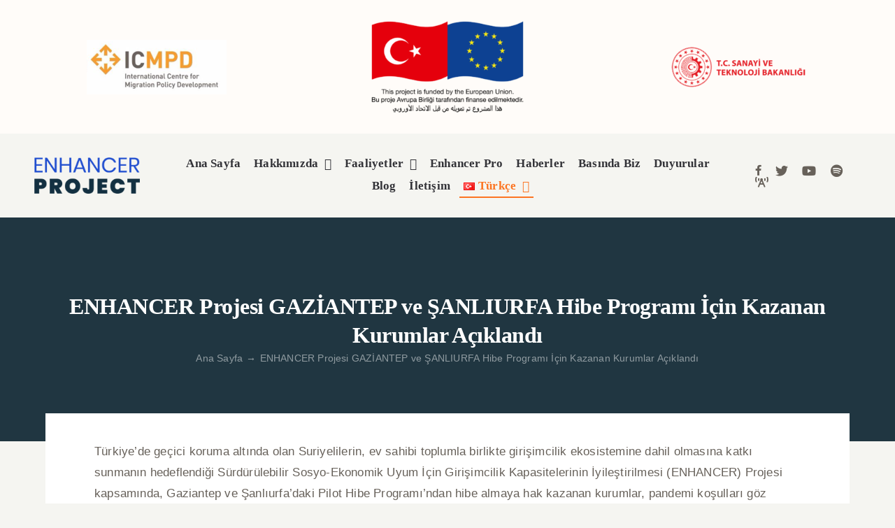

--- FILE ---
content_type: text/html; charset=UTF-8
request_url: https://enhancerproject.com/haber/enhancer-projesi-gaziantep-ve-sanliurfa-hibe-programi-icin-kazanan-kurumlar-aciklandi/
body_size: 25535
content:

<!DOCTYPE html>
<html class="avada-html-layout-wide avada-html-header-position-top" lang="tr-TR" prefix="og: http://ogp.me/ns# fb: http://ogp.me/ns/fb#">
<head>
	<meta http-equiv="X-UA-Compatible" content="IE=edge" />
	<meta http-equiv="Content-Type" content="text/html; charset=utf-8"/>
	<meta name="viewport" content="width=device-width, initial-scale=1" />
	
<!-- Author Meta Tags by Molongui Authorship, visit: https://wordpress.org/plugins/molongui-authorship/ -->
<meta name="author" content="admin">
<!-- /Molongui Authorship -->

<title>ENHANCER Projesi GAZİANTEP ve ŞANLIURFA Hibe Programı İçin Kazanan Kurumlar Açıklandı &#8211; PROJECT ENHANCER</title>
<meta name='robots' content='max-image-preview:large' />
<link rel="alternate" href="https://enhancerproject.com/haber/enhancer-projesi-gaziantep-ve-sanliurfa-hibe-programi-icin-kazanan-kurumlar-aciklandi/" hreflang="tr" />
<link rel="alternate" href="https://enhancerproject.com/ar/haber/%d8%a7%d9%84%d8%a5%d8%b9%d9%84%d8%a7%d9%86-%d8%b9%d9%86-%d8%a7%d9%84%d9%85%d8%a4%d8%b3%d8%b3%d8%a7%d8%aa-%d8%a7%d9%84%d9%81%d8%a7%d8%a6%d8%b2%d8%a9-%d9%81%d9%8a-%d9%85%d8%b4%d8%b1%d9%88%d8%b9-enhancer/" hreflang="ar" />
<link rel="alternate" href="https://enhancerproject.com/en/haber/enhancer-project-grant-program-for-gaziantep-and-sanliurfa-has-been-announced/" hreflang="en" />
<link rel='dns-prefetch' href='//stats.wp.com' />
<link rel="alternate" type="application/rss+xml" title="PROJECT ENHANCER &raquo; akışı" href="https://enhancerproject.com/feed/" />
<link rel="alternate" type="application/rss+xml" title="PROJECT ENHANCER &raquo; yorum akışı" href="https://enhancerproject.com/comments/feed/" />
		
		
		
				<link rel="alternate" type="application/rss+xml" title="PROJECT ENHANCER &raquo; ENHANCER Projesi GAZİANTEP ve ŞANLIURFA Hibe Programı İçin Kazanan Kurumlar Açıklandı yorum akışı" href="https://enhancerproject.com/haber/enhancer-projesi-gaziantep-ve-sanliurfa-hibe-programi-icin-kazanan-kurumlar-aciklandi/feed/" />
<link rel="alternate" title="oEmbed (JSON)" type="application/json+oembed" href="https://enhancerproject.com/wp-json/oembed/1.0/embed?url=https%3A%2F%2Fenhancerproject.com%2Fhaber%2Fenhancer-projesi-gaziantep-ve-sanliurfa-hibe-programi-icin-kazanan-kurumlar-aciklandi%2F&#038;lang=tr" />
<link rel="alternate" title="oEmbed (XML)" type="text/xml+oembed" href="https://enhancerproject.com/wp-json/oembed/1.0/embed?url=https%3A%2F%2Fenhancerproject.com%2Fhaber%2Fenhancer-projesi-gaziantep-ve-sanliurfa-hibe-programi-icin-kazanan-kurumlar-aciklandi%2F&#038;format=xml&#038;lang=tr" />

		<meta property="og:title" content="ENHANCER Projesi GAZİANTEP ve ŞANLIURFA Hibe Programı İçin Kazanan Kurumlar Açıklandı"/>
		<meta property="og:type" content="article"/>
		<meta property="og:url" content="https://enhancerproject.com/haber/enhancer-projesi-gaziantep-ve-sanliurfa-hibe-programi-icin-kazanan-kurumlar-aciklandi/"/>
		<meta property="og:site_name" content="PROJECT ENHANCER"/>
		<meta property="og:description" content="Türkiye&#039;de geçici koruma altında olan Suriyelilerin, ev sahibi toplumla birlikte girişimcilik ekosistemine dahil olmasına katkı sunmanın hedeflendiği Sürdürülebilir Sosyo-Ekonomik Uyum İçin Girişimcilik Kapasitelerinin İyileştirilmesi (ENHANCER) Projesi kapsamında, Gaziantep ve Şanlıurfa&#039;daki Pilot Hibe Programı’ndan hibe almaya hak kazanan kurumlar, pandemi koşulları göz önüne alınarak ve sınırlı sayıda katılımcı ile düzenlenen törenlerle açıklandı.

Türkiye&#039;deki Mülteciler için AB Mali"/>

									<meta property="og:image" content="https://enhancerproject.com/wp-content/uploads/2022/03/HaberLogo.png"/>
									<!-- This site uses the Google Analytics by MonsterInsights plugin v9.11.1 - Using Analytics tracking - https://www.monsterinsights.com/ -->
							<script src="//www.googletagmanager.com/gtag/js?id=G-Q8RZLQQYNK"  data-cfasync="false" data-wpfc-render="false" type="text/javascript" async></script>
			<script data-cfasync="false" data-wpfc-render="false" type="text/javascript">
				var mi_version = '9.11.1';
				var mi_track_user = true;
				var mi_no_track_reason = '';
								var MonsterInsightsDefaultLocations = {"page_location":"https:\/\/enhancerproject.com\/haber\/enhancer-projesi-gaziantep-ve-sanliurfa-hibe-programi-icin-kazanan-kurumlar-aciklandi\/"};
								if ( typeof MonsterInsightsPrivacyGuardFilter === 'function' ) {
					var MonsterInsightsLocations = (typeof MonsterInsightsExcludeQuery === 'object') ? MonsterInsightsPrivacyGuardFilter( MonsterInsightsExcludeQuery ) : MonsterInsightsPrivacyGuardFilter( MonsterInsightsDefaultLocations );
				} else {
					var MonsterInsightsLocations = (typeof MonsterInsightsExcludeQuery === 'object') ? MonsterInsightsExcludeQuery : MonsterInsightsDefaultLocations;
				}

								var disableStrs = [
										'ga-disable-G-Q8RZLQQYNK',
									];

				/* Function to detect opted out users */
				function __gtagTrackerIsOptedOut() {
					for (var index = 0; index < disableStrs.length; index++) {
						if (document.cookie.indexOf(disableStrs[index] + '=true') > -1) {
							return true;
						}
					}

					return false;
				}

				/* Disable tracking if the opt-out cookie exists. */
				if (__gtagTrackerIsOptedOut()) {
					for (var index = 0; index < disableStrs.length; index++) {
						window[disableStrs[index]] = true;
					}
				}

				/* Opt-out function */
				function __gtagTrackerOptout() {
					for (var index = 0; index < disableStrs.length; index++) {
						document.cookie = disableStrs[index] + '=true; expires=Thu, 31 Dec 2099 23:59:59 UTC; path=/';
						window[disableStrs[index]] = true;
					}
				}

				if ('undefined' === typeof gaOptout) {
					function gaOptout() {
						__gtagTrackerOptout();
					}
				}
								window.dataLayer = window.dataLayer || [];

				window.MonsterInsightsDualTracker = {
					helpers: {},
					trackers: {},
				};
				if (mi_track_user) {
					function __gtagDataLayer() {
						dataLayer.push(arguments);
					}

					function __gtagTracker(type, name, parameters) {
						if (!parameters) {
							parameters = {};
						}

						if (parameters.send_to) {
							__gtagDataLayer.apply(null, arguments);
							return;
						}

						if (type === 'event') {
														parameters.send_to = monsterinsights_frontend.v4_id;
							var hookName = name;
							if (typeof parameters['event_category'] !== 'undefined') {
								hookName = parameters['event_category'] + ':' + name;
							}

							if (typeof MonsterInsightsDualTracker.trackers[hookName] !== 'undefined') {
								MonsterInsightsDualTracker.trackers[hookName](parameters);
							} else {
								__gtagDataLayer('event', name, parameters);
							}
							
						} else {
							__gtagDataLayer.apply(null, arguments);
						}
					}

					__gtagTracker('js', new Date());
					__gtagTracker('set', {
						'developer_id.dZGIzZG': true,
											});
					if ( MonsterInsightsLocations.page_location ) {
						__gtagTracker('set', MonsterInsightsLocations);
					}
										__gtagTracker('config', 'G-Q8RZLQQYNK', {"forceSSL":"true","link_attribution":"true"} );
										window.gtag = __gtagTracker;										(function () {
						/* https://developers.google.com/analytics/devguides/collection/analyticsjs/ */
						/* ga and __gaTracker compatibility shim. */
						var noopfn = function () {
							return null;
						};
						var newtracker = function () {
							return new Tracker();
						};
						var Tracker = function () {
							return null;
						};
						var p = Tracker.prototype;
						p.get = noopfn;
						p.set = noopfn;
						p.send = function () {
							var args = Array.prototype.slice.call(arguments);
							args.unshift('send');
							__gaTracker.apply(null, args);
						};
						var __gaTracker = function () {
							var len = arguments.length;
							if (len === 0) {
								return;
							}
							var f = arguments[len - 1];
							if (typeof f !== 'object' || f === null || typeof f.hitCallback !== 'function') {
								if ('send' === arguments[0]) {
									var hitConverted, hitObject = false, action;
									if ('event' === arguments[1]) {
										if ('undefined' !== typeof arguments[3]) {
											hitObject = {
												'eventAction': arguments[3],
												'eventCategory': arguments[2],
												'eventLabel': arguments[4],
												'value': arguments[5] ? arguments[5] : 1,
											}
										}
									}
									if ('pageview' === arguments[1]) {
										if ('undefined' !== typeof arguments[2]) {
											hitObject = {
												'eventAction': 'page_view',
												'page_path': arguments[2],
											}
										}
									}
									if (typeof arguments[2] === 'object') {
										hitObject = arguments[2];
									}
									if (typeof arguments[5] === 'object') {
										Object.assign(hitObject, arguments[5]);
									}
									if ('undefined' !== typeof arguments[1].hitType) {
										hitObject = arguments[1];
										if ('pageview' === hitObject.hitType) {
											hitObject.eventAction = 'page_view';
										}
									}
									if (hitObject) {
										action = 'timing' === arguments[1].hitType ? 'timing_complete' : hitObject.eventAction;
										hitConverted = mapArgs(hitObject);
										__gtagTracker('event', action, hitConverted);
									}
								}
								return;
							}

							function mapArgs(args) {
								var arg, hit = {};
								var gaMap = {
									'eventCategory': 'event_category',
									'eventAction': 'event_action',
									'eventLabel': 'event_label',
									'eventValue': 'event_value',
									'nonInteraction': 'non_interaction',
									'timingCategory': 'event_category',
									'timingVar': 'name',
									'timingValue': 'value',
									'timingLabel': 'event_label',
									'page': 'page_path',
									'location': 'page_location',
									'title': 'page_title',
									'referrer' : 'page_referrer',
								};
								for (arg in args) {
																		if (!(!args.hasOwnProperty(arg) || !gaMap.hasOwnProperty(arg))) {
										hit[gaMap[arg]] = args[arg];
									} else {
										hit[arg] = args[arg];
									}
								}
								return hit;
							}

							try {
								f.hitCallback();
							} catch (ex) {
							}
						};
						__gaTracker.create = newtracker;
						__gaTracker.getByName = newtracker;
						__gaTracker.getAll = function () {
							return [];
						};
						__gaTracker.remove = noopfn;
						__gaTracker.loaded = true;
						window['__gaTracker'] = __gaTracker;
					})();
									} else {
										console.log("");
					(function () {
						function __gtagTracker() {
							return null;
						}

						window['__gtagTracker'] = __gtagTracker;
						window['gtag'] = __gtagTracker;
					})();
									}
			</script>
							<!-- / Google Analytics by MonsterInsights -->
		<style id='wp-img-auto-sizes-contain-inline-css' type='text/css'>
img:is([sizes=auto i],[sizes^="auto," i]){contain-intrinsic-size:3000px 1500px}
/*# sourceURL=wp-img-auto-sizes-contain-inline-css */
</style>
<style id='classic-theme-styles-inline-css' type='text/css'>
/*! This file is auto-generated */
.wp-block-button__link{color:#fff;background-color:#32373c;border-radius:9999px;box-shadow:none;text-decoration:none;padding:calc(.667em + 2px) calc(1.333em + 2px);font-size:1.125em}.wp-block-file__button{background:#32373c;color:#fff;text-decoration:none}
/*# sourceURL=/wp-includes/css/classic-themes.min.css */
</style>
<link rel='stylesheet' id='wp-components-css' href='https://enhancerproject.com/wp-includes/css/dist/components/style.min.css?ver=6.9' type='text/css' media='all' />
<link rel='stylesheet' id='wp-preferences-css' href='https://enhancerproject.com/wp-includes/css/dist/preferences/style.min.css?ver=6.9' type='text/css' media='all' />
<link rel='stylesheet' id='wp-block-editor-css' href='https://enhancerproject.com/wp-includes/css/dist/block-editor/style.min.css?ver=6.9' type='text/css' media='all' />
<link rel='stylesheet' id='popup-maker-block-library-style-css' href='https://enhancerproject.com/wp-content/plugins/popup-maker/dist/packages/block-library-style.css?ver=dbea705cfafe089d65f1' type='text/css' media='all' />
<link rel='stylesheet' id='tablepress-default-css' href='https://enhancerproject.com/wp-content/tablepress-combined.min.css?ver=4' type='text/css' media='all' />
<link rel='stylesheet' id='fusion-dynamic-css-css' href='https://enhancerproject.com/wp-content/uploads/fusion-styles/c22b3815d6eabb9399f2ab5a96e410cf.min.css?ver=3.8.2' type='text/css' media='all' />
<script type="text/javascript" src="https://enhancerproject.com/wp-content/plugins/google-analytics-for-wordpress/assets/js/frontend-gtag.min.js?ver=9.11.1" id="monsterinsights-frontend-script-js" async="async" data-wp-strategy="async"></script>
<script data-cfasync="false" data-wpfc-render="false" type="text/javascript" id='monsterinsights-frontend-script-js-extra'>/* <![CDATA[ */
var monsterinsights_frontend = {"js_events_tracking":"true","download_extensions":"doc,pdf,ppt,zip,xls,docx,pptx,xlsx","inbound_paths":"[{\"path\":\"\\\/go\\\/\",\"label\":\"affiliate\"},{\"path\":\"\\\/recommend\\\/\",\"label\":\"affiliate\"}]","home_url":"https:\/\/enhancerproject.com","hash_tracking":"false","v4_id":"G-Q8RZLQQYNK"};/* ]]> */
</script>
<link rel="https://api.w.org/" href="https://enhancerproject.com/wp-json/" /><link rel="alternate" title="JSON" type="application/json" href="https://enhancerproject.com/wp-json/wp/v2/avada_portfolio/2773" /><link rel="EditURI" type="application/rsd+xml" title="RSD" href="https://enhancerproject.com/xmlrpc.php?rsd" />
<meta name="generator" content="WordPress 6.9" />
<link rel="canonical" href="https://enhancerproject.com/haber/enhancer-projesi-gaziantep-ve-sanliurfa-hibe-programi-icin-kazanan-kurumlar-aciklandi/" />
<link rel='shortlink' href='https://enhancerproject.com/?p=2773' />
<!-- Google Tag Manager -->
<script>(function(w,d,s,l,i){w[l]=w[l]||[];w[l].push({'gtm.start':
new Date().getTime(),event:'gtm.js'});var f=d.getElementsByTagName(s)[0],
j=d.createElement(s),dl=l!='dataLayer'?'&l='+l:'';j.async=true;j.src=
'https://www.googletagmanager.com/gtm.js?id='+i+dl;f.parentNode.insertBefore(j,f);
})(window,document,'script','dataLayer','GTM-TNLC4JQ4');</script>
<!-- End Google Tag Manager -->	<style>img#wpstats{display:none}</style>
		            <style>
                .molongui-disabled-link
                {
                    border-bottom: none !important;
                    text-decoration: none !important;
                    color: inherit !important;
                    cursor: inherit !important;
                }
                .molongui-disabled-link:hover,
                .molongui-disabled-link:hover span
                {
                    border-bottom: none !important;
                    text-decoration: none !important;
                    color: inherit !important;
                    cursor: inherit !important;
                }
            </style>
            <style type="text/css" id="css-fb-visibility">@media screen and (max-width: 640px){.fusion-no-small-visibility{display:none !important;}body .sm-text-align-center{text-align:center !important;}body .sm-text-align-left{text-align:left !important;}body .sm-text-align-right{text-align:right !important;}body .sm-flex-align-center{justify-content:center !important;}body .sm-flex-align-flex-start{justify-content:flex-start !important;}body .sm-flex-align-flex-end{justify-content:flex-end !important;}body .sm-mx-auto{margin-left:auto !important;margin-right:auto !important;}body .sm-ml-auto{margin-left:auto !important;}body .sm-mr-auto{margin-right:auto !important;}body .fusion-absolute-position-small{position:absolute;top:auto;width:100%;}.awb-sticky.awb-sticky-small{ position: sticky; top: var(--awb-sticky-offset,0); }}@media screen and (min-width: 641px) and (max-width: 1024px){.fusion-no-medium-visibility{display:none !important;}body .md-text-align-center{text-align:center !important;}body .md-text-align-left{text-align:left !important;}body .md-text-align-right{text-align:right !important;}body .md-flex-align-center{justify-content:center !important;}body .md-flex-align-flex-start{justify-content:flex-start !important;}body .md-flex-align-flex-end{justify-content:flex-end !important;}body .md-mx-auto{margin-left:auto !important;margin-right:auto !important;}body .md-ml-auto{margin-left:auto !important;}body .md-mr-auto{margin-right:auto !important;}body .fusion-absolute-position-medium{position:absolute;top:auto;width:100%;}.awb-sticky.awb-sticky-medium{ position: sticky; top: var(--awb-sticky-offset,0); }}@media screen and (min-width: 1025px){.fusion-no-large-visibility{display:none !important;}body .lg-text-align-center{text-align:center !important;}body .lg-text-align-left{text-align:left !important;}body .lg-text-align-right{text-align:right !important;}body .lg-flex-align-center{justify-content:center !important;}body .lg-flex-align-flex-start{justify-content:flex-start !important;}body .lg-flex-align-flex-end{justify-content:flex-end !important;}body .lg-mx-auto{margin-left:auto !important;margin-right:auto !important;}body .lg-ml-auto{margin-left:auto !important;}body .lg-mr-auto{margin-right:auto !important;}body .fusion-absolute-position-large{position:absolute;top:auto;width:100%;}.awb-sticky.awb-sticky-large{ position: sticky; top: var(--awb-sticky-offset,0); }}</style><link rel="icon" href="https://enhancerproject.com/wp-content/uploads/2022/10/cropped-favicon-1-32x32.png" sizes="32x32" />
<link rel="icon" href="https://enhancerproject.com/wp-content/uploads/2022/10/cropped-favicon-1-192x192.png" sizes="192x192" />
<link rel="apple-touch-icon" href="https://enhancerproject.com/wp-content/uploads/2022/10/cropped-favicon-1-180x180.png" />
<meta name="msapplication-TileImage" content="https://enhancerproject.com/wp-content/uploads/2022/10/cropped-favicon-1-270x270.png" />
		<style type="text/css" id="wp-custom-css">
			.fusion-body .fusion-menu-element-wrapper[data-count="0"].collapse-enabled ul li.expanded .sub-menu li:not(.current-menu-item):not(.current-menu-ancestor):not(.current-menu-parent):not(.expanded) a {
    color: var(--awb-color7) !important;
    text-align: center;
}

.flex-prev {
	width: 90px !important;
	height: 90px !important;
	display: flex;
	justify-content: center;
	align-items: center;
	font-size: 60px !important;
}




		</style>
				<script type="text/javascript">
			var doc = document.documentElement;
			doc.setAttribute( 'data-useragent', navigator.userAgent );
		</script>
		
	<style id='global-styles-inline-css' type='text/css'>
:root{--wp--preset--aspect-ratio--square: 1;--wp--preset--aspect-ratio--4-3: 4/3;--wp--preset--aspect-ratio--3-4: 3/4;--wp--preset--aspect-ratio--3-2: 3/2;--wp--preset--aspect-ratio--2-3: 2/3;--wp--preset--aspect-ratio--16-9: 16/9;--wp--preset--aspect-ratio--9-16: 9/16;--wp--preset--color--black: #000000;--wp--preset--color--cyan-bluish-gray: #abb8c3;--wp--preset--color--white: #ffffff;--wp--preset--color--pale-pink: #f78da7;--wp--preset--color--vivid-red: #cf2e2e;--wp--preset--color--luminous-vivid-orange: #ff6900;--wp--preset--color--luminous-vivid-amber: #fcb900;--wp--preset--color--light-green-cyan: #7bdcb5;--wp--preset--color--vivid-green-cyan: #00d084;--wp--preset--color--pale-cyan-blue: #8ed1fc;--wp--preset--color--vivid-cyan-blue: #0693e3;--wp--preset--color--vivid-purple: #9b51e0;--wp--preset--gradient--vivid-cyan-blue-to-vivid-purple: linear-gradient(135deg,rgb(6,147,227) 0%,rgb(155,81,224) 100%);--wp--preset--gradient--light-green-cyan-to-vivid-green-cyan: linear-gradient(135deg,rgb(122,220,180) 0%,rgb(0,208,130) 100%);--wp--preset--gradient--luminous-vivid-amber-to-luminous-vivid-orange: linear-gradient(135deg,rgb(252,185,0) 0%,rgb(255,105,0) 100%);--wp--preset--gradient--luminous-vivid-orange-to-vivid-red: linear-gradient(135deg,rgb(255,105,0) 0%,rgb(207,46,46) 100%);--wp--preset--gradient--very-light-gray-to-cyan-bluish-gray: linear-gradient(135deg,rgb(238,238,238) 0%,rgb(169,184,195) 100%);--wp--preset--gradient--cool-to-warm-spectrum: linear-gradient(135deg,rgb(74,234,220) 0%,rgb(151,120,209) 20%,rgb(207,42,186) 40%,rgb(238,44,130) 60%,rgb(251,105,98) 80%,rgb(254,248,76) 100%);--wp--preset--gradient--blush-light-purple: linear-gradient(135deg,rgb(255,206,236) 0%,rgb(152,150,240) 100%);--wp--preset--gradient--blush-bordeaux: linear-gradient(135deg,rgb(254,205,165) 0%,rgb(254,45,45) 50%,rgb(107,0,62) 100%);--wp--preset--gradient--luminous-dusk: linear-gradient(135deg,rgb(255,203,112) 0%,rgb(199,81,192) 50%,rgb(65,88,208) 100%);--wp--preset--gradient--pale-ocean: linear-gradient(135deg,rgb(255,245,203) 0%,rgb(182,227,212) 50%,rgb(51,167,181) 100%);--wp--preset--gradient--electric-grass: linear-gradient(135deg,rgb(202,248,128) 0%,rgb(113,206,126) 100%);--wp--preset--gradient--midnight: linear-gradient(135deg,rgb(2,3,129) 0%,rgb(40,116,252) 100%);--wp--preset--font-size--small: 12.75px;--wp--preset--font-size--medium: 20px;--wp--preset--font-size--large: 25.5px;--wp--preset--font-size--x-large: 42px;--wp--preset--font-size--normal: 17px;--wp--preset--font-size--xlarge: 34px;--wp--preset--font-size--huge: 51px;--wp--preset--spacing--20: 0.44rem;--wp--preset--spacing--30: 0.67rem;--wp--preset--spacing--40: 1rem;--wp--preset--spacing--50: 1.5rem;--wp--preset--spacing--60: 2.25rem;--wp--preset--spacing--70: 3.38rem;--wp--preset--spacing--80: 5.06rem;--wp--preset--shadow--natural: 6px 6px 9px rgba(0, 0, 0, 0.2);--wp--preset--shadow--deep: 12px 12px 50px rgba(0, 0, 0, 0.4);--wp--preset--shadow--sharp: 6px 6px 0px rgba(0, 0, 0, 0.2);--wp--preset--shadow--outlined: 6px 6px 0px -3px rgb(255, 255, 255), 6px 6px rgb(0, 0, 0);--wp--preset--shadow--crisp: 6px 6px 0px rgb(0, 0, 0);}:where(.is-layout-flex){gap: 0.5em;}:where(.is-layout-grid){gap: 0.5em;}body .is-layout-flex{display: flex;}.is-layout-flex{flex-wrap: wrap;align-items: center;}.is-layout-flex > :is(*, div){margin: 0;}body .is-layout-grid{display: grid;}.is-layout-grid > :is(*, div){margin: 0;}:where(.wp-block-columns.is-layout-flex){gap: 2em;}:where(.wp-block-columns.is-layout-grid){gap: 2em;}:where(.wp-block-post-template.is-layout-flex){gap: 1.25em;}:where(.wp-block-post-template.is-layout-grid){gap: 1.25em;}.has-black-color{color: var(--wp--preset--color--black) !important;}.has-cyan-bluish-gray-color{color: var(--wp--preset--color--cyan-bluish-gray) !important;}.has-white-color{color: var(--wp--preset--color--white) !important;}.has-pale-pink-color{color: var(--wp--preset--color--pale-pink) !important;}.has-vivid-red-color{color: var(--wp--preset--color--vivid-red) !important;}.has-luminous-vivid-orange-color{color: var(--wp--preset--color--luminous-vivid-orange) !important;}.has-luminous-vivid-amber-color{color: var(--wp--preset--color--luminous-vivid-amber) !important;}.has-light-green-cyan-color{color: var(--wp--preset--color--light-green-cyan) !important;}.has-vivid-green-cyan-color{color: var(--wp--preset--color--vivid-green-cyan) !important;}.has-pale-cyan-blue-color{color: var(--wp--preset--color--pale-cyan-blue) !important;}.has-vivid-cyan-blue-color{color: var(--wp--preset--color--vivid-cyan-blue) !important;}.has-vivid-purple-color{color: var(--wp--preset--color--vivid-purple) !important;}.has-black-background-color{background-color: var(--wp--preset--color--black) !important;}.has-cyan-bluish-gray-background-color{background-color: var(--wp--preset--color--cyan-bluish-gray) !important;}.has-white-background-color{background-color: var(--wp--preset--color--white) !important;}.has-pale-pink-background-color{background-color: var(--wp--preset--color--pale-pink) !important;}.has-vivid-red-background-color{background-color: var(--wp--preset--color--vivid-red) !important;}.has-luminous-vivid-orange-background-color{background-color: var(--wp--preset--color--luminous-vivid-orange) !important;}.has-luminous-vivid-amber-background-color{background-color: var(--wp--preset--color--luminous-vivid-amber) !important;}.has-light-green-cyan-background-color{background-color: var(--wp--preset--color--light-green-cyan) !important;}.has-vivid-green-cyan-background-color{background-color: var(--wp--preset--color--vivid-green-cyan) !important;}.has-pale-cyan-blue-background-color{background-color: var(--wp--preset--color--pale-cyan-blue) !important;}.has-vivid-cyan-blue-background-color{background-color: var(--wp--preset--color--vivid-cyan-blue) !important;}.has-vivid-purple-background-color{background-color: var(--wp--preset--color--vivid-purple) !important;}.has-black-border-color{border-color: var(--wp--preset--color--black) !important;}.has-cyan-bluish-gray-border-color{border-color: var(--wp--preset--color--cyan-bluish-gray) !important;}.has-white-border-color{border-color: var(--wp--preset--color--white) !important;}.has-pale-pink-border-color{border-color: var(--wp--preset--color--pale-pink) !important;}.has-vivid-red-border-color{border-color: var(--wp--preset--color--vivid-red) !important;}.has-luminous-vivid-orange-border-color{border-color: var(--wp--preset--color--luminous-vivid-orange) !important;}.has-luminous-vivid-amber-border-color{border-color: var(--wp--preset--color--luminous-vivid-amber) !important;}.has-light-green-cyan-border-color{border-color: var(--wp--preset--color--light-green-cyan) !important;}.has-vivid-green-cyan-border-color{border-color: var(--wp--preset--color--vivid-green-cyan) !important;}.has-pale-cyan-blue-border-color{border-color: var(--wp--preset--color--pale-cyan-blue) !important;}.has-vivid-cyan-blue-border-color{border-color: var(--wp--preset--color--vivid-cyan-blue) !important;}.has-vivid-purple-border-color{border-color: var(--wp--preset--color--vivid-purple) !important;}.has-vivid-cyan-blue-to-vivid-purple-gradient-background{background: var(--wp--preset--gradient--vivid-cyan-blue-to-vivid-purple) !important;}.has-light-green-cyan-to-vivid-green-cyan-gradient-background{background: var(--wp--preset--gradient--light-green-cyan-to-vivid-green-cyan) !important;}.has-luminous-vivid-amber-to-luminous-vivid-orange-gradient-background{background: var(--wp--preset--gradient--luminous-vivid-amber-to-luminous-vivid-orange) !important;}.has-luminous-vivid-orange-to-vivid-red-gradient-background{background: var(--wp--preset--gradient--luminous-vivid-orange-to-vivid-red) !important;}.has-very-light-gray-to-cyan-bluish-gray-gradient-background{background: var(--wp--preset--gradient--very-light-gray-to-cyan-bluish-gray) !important;}.has-cool-to-warm-spectrum-gradient-background{background: var(--wp--preset--gradient--cool-to-warm-spectrum) !important;}.has-blush-light-purple-gradient-background{background: var(--wp--preset--gradient--blush-light-purple) !important;}.has-blush-bordeaux-gradient-background{background: var(--wp--preset--gradient--blush-bordeaux) !important;}.has-luminous-dusk-gradient-background{background: var(--wp--preset--gradient--luminous-dusk) !important;}.has-pale-ocean-gradient-background{background: var(--wp--preset--gradient--pale-ocean) !important;}.has-electric-grass-gradient-background{background: var(--wp--preset--gradient--electric-grass) !important;}.has-midnight-gradient-background{background: var(--wp--preset--gradient--midnight) !important;}.has-small-font-size{font-size: var(--wp--preset--font-size--small) !important;}.has-medium-font-size{font-size: var(--wp--preset--font-size--medium) !important;}.has-large-font-size{font-size: var(--wp--preset--font-size--large) !important;}.has-x-large-font-size{font-size: var(--wp--preset--font-size--x-large) !important;}
/*# sourceURL=global-styles-inline-css */
</style>
</head>

<body class="wp-singular avada_portfolio-template-default single single-avada_portfolio postid-2773 single-format-standard wp-theme-Avada fusion-image-hovers fusion-pagination-sizing fusion-button_type-flat fusion-button_span-no fusion-button_gradient-linear avada-image-rollover-circle-yes avada-image-rollover-yes avada-image-rollover-direction-fade fusion-body ltr fusion-sticky-header no-tablet-sticky-header no-mobile-sticky-header no-mobile-slidingbar fusion-disable-outline fusion-sub-menu-fade mobile-logo-pos-center layout-wide-mode avada-has-boxed-modal-shadow-none layout-scroll-offset-full avada-has-zero-margin-offset-top fusion-top-header menu-text-align-center mobile-menu-design-modern fusion-show-pagination-text fusion-header-layout-v5 avada-responsive avada-footer-fx-none avada-menu-highlight-style-bottombar fusion-search-form-clean fusion-main-menu-search-dropdown fusion-avatar-circle avada-sticky-shrinkage avada-dropdown-styles avada-blog-layout-grid avada-blog-archive-layout-grid avada-header-shadow-yes avada-menu-icon-position-left avada-has-megamenu-shadow avada-has-mobile-menu-search avada-has-main-nav-search-icon avada-has-megamenu-item-divider avada-has-breadcrumb-mobile-hidden avada-has-titlebar-bar_and_content avada-has-transparent-timeline_color avada-has-pagination-width_height avada-flyout-menu-direction-fade avada-ec-views-v1" data-awb-post-id="2773">
	<!-- Google Tag Manager (noscript) -->
<noscript><iframe src="https://www.googletagmanager.com/ns.html?id=GTM-TNLC4JQ4"
height="0" width="0" style="display:none;visibility:hidden"></iframe></noscript>
<!-- End Google Tag Manager (noscript) -->	<a class="skip-link screen-reader-text" href="#content">Skip to content</a>

	<div id="boxed-wrapper">
		<div class="fusion-sides-frame"></div>
		<div id="wrapper" class="fusion-wrapper">
			<div id="home" style="position:relative;top:-1px;"></div>
							<div class="fusion-tb-header"><div class="fusion-fullwidth fullwidth-box fusion-builder-row-1 fusion-flex-container has-pattern-background has-mask-background nonhundred-percent-fullwidth non-hundred-percent-height-scrolling" style="background-color: var(--awb-color2);background-position: center center;background-repeat: no-repeat;border-width: 0px 0px 0px 0px;border-color:var(--awb-color3);border-style:solid;" ><div class="fusion-builder-row fusion-row fusion-flex-align-items-flex-start" style="max-width:1248px;margin-left: calc(-4% / 2 );margin-right: calc(-4% / 2 );"><div class="fusion-layout-column fusion_builder_column fusion-builder-column-0 fusion_builder_column_1_3 1_3 fusion-flex-column fusion-flex-align-self-stretch"><div class="fusion-column-wrapper fusion-flex-justify-content-center fusion-content-layout-row fusion-flex-align-items-center" style="background-position:left top;background-repeat:no-repeat;-webkit-background-size:cover;-moz-background-size:cover;-o-background-size:cover;background-size:cover;padding: 0px 0px 0px 0px;"><div ><span class=" fusion-imageframe imageframe-none imageframe-1 hover-type-none" style="max-width:200px;"><img decoding="async" width="300" height="117" title="icmpd" src="https://enhancerproject.com/wp-content/uploads/2022/10/icmpd.png" data-orig-src="http://35.156.27.18/wp-content/uploads/2022/10/icmpd-300x117.png" alt class="lazyload img-responsive wp-image-2645" srcset="data:image/svg+xml,%3Csvg%20xmlns%3D%27http%3A%2F%2Fwww.w3.org%2F2000%2Fsvg%27%20width%3D%27515%27%20height%3D%27200%27%20viewBox%3D%270%200%20515%20200%27%3E%3Crect%20width%3D%27515%27%20height%3D%27200%27%20fill-opacity%3D%220%22%2F%3E%3C%2Fsvg%3E" data-srcset="https://enhancerproject.com/wp-content/uploads/2022/10/icmpd-200x78.png 200w, https://enhancerproject.com/wp-content/uploads/2022/10/icmpd-400x155.png 400w, https://enhancerproject.com/wp-content/uploads/2022/10/icmpd.png 515w" data-sizes="auto" data-orig-sizes="(max-width: 1024px) 100vw, (max-width: 640px) 100vw, 400px" /></span></div></div><style type="text/css">.fusion-body .fusion-builder-column-0{width:33.333333333333% !important;margin-top : 10px;margin-bottom : 10px;}.fusion-builder-column-0 > .fusion-column-wrapper {padding-top : 0px !important;padding-right : 0px !important;margin-right : 5.76%;padding-bottom : 0px !important;padding-left : 0px !important;margin-left : 5.76%;}@media only screen and (max-width:1024px) {.fusion-body .fusion-builder-column-0{width:33.333333333333% !important;order : 0;}.fusion-builder-column-0 > .fusion-column-wrapper {margin-right : 5.76%;margin-left : 5.76%;}}@media only screen and (max-width:640px) {.fusion-body .fusion-builder-column-0{width:33.333333333333% !important;order : 0;}.fusion-builder-column-0 > .fusion-column-wrapper {margin-right : 5.76%;margin-left : 5.76%;}}</style></div><div class="fusion-layout-column fusion_builder_column fusion-builder-column-1 fusion_builder_column_1_3 1_3 fusion-flex-column"><div class="fusion-column-wrapper fusion-flex-justify-content-flex-start fusion-content-layout-column" style="background-position:left top;background-repeat:no-repeat;-webkit-background-size:cover;-moz-background-size:cover;-o-background-size:cover;background-size:cover;padding: 0px 0px 0px 0px;"><div style="text-align:center;"><span class=" fusion-imageframe imageframe-none imageframe-2 hover-type-none" style="max-width:300px;"><img fetchpriority="high" decoding="async" width="300" height="171" title="bayrak" src="https://enhancerproject.com/wp-content/uploads/2022/10/bayrak.png" data-orig-src="http://35.156.27.18/wp-content/uploads/2022/10/bayrak-300x171.png" alt class="lazyload img-responsive wp-image-2646" srcset="data:image/svg+xml,%3Csvg%20xmlns%3D%27http%3A%2F%2Fwww.w3.org%2F2000%2Fsvg%27%20width%3D%271571%27%20height%3D%27897%27%20viewBox%3D%270%200%201571%20897%27%3E%3Crect%20width%3D%271571%27%20height%3D%27897%27%20fill-opacity%3D%220%22%2F%3E%3C%2Fsvg%3E" data-srcset="https://enhancerproject.com/wp-content/uploads/2022/10/bayrak-200x114.png 200w, https://enhancerproject.com/wp-content/uploads/2022/10/bayrak-400x228.png 400w, https://enhancerproject.com/wp-content/uploads/2022/10/bayrak-600x343.png 600w, https://enhancerproject.com/wp-content/uploads/2022/10/bayrak-800x457.png 800w, https://enhancerproject.com/wp-content/uploads/2022/10/bayrak-1200x685.png 1200w, https://enhancerproject.com/wp-content/uploads/2022/10/bayrak.png 1571w" data-sizes="auto" data-orig-sizes="(max-width: 1024px) 100vw, (max-width: 640px) 100vw, 400px" /></span></div></div><style type="text/css">.fusion-body .fusion-builder-column-1{width:33.333333333333% !important;margin-top : 10px;margin-bottom : 10px;}.fusion-builder-column-1 > .fusion-column-wrapper {padding-top : 0px !important;padding-right : 0px !important;margin-right : 5.76%;padding-bottom : 0px !important;padding-left : 0px !important;margin-left : 5.76%;}@media only screen and (max-width:1024px) {.fusion-body .fusion-builder-column-1{width:33.333333333333% !important;order : 0;}.fusion-builder-column-1 > .fusion-column-wrapper {margin-right : 5.76%;margin-left : 5.76%;}}@media only screen and (max-width:640px) {.fusion-body .fusion-builder-column-1{width:33.333333333333% !important;order : 0;}.fusion-builder-column-1 > .fusion-column-wrapper {margin-right : 5.76%;margin-left : 5.76%;}}</style></div><div class="fusion-layout-column fusion_builder_column fusion-builder-column-2 fusion_builder_column_1_3 1_3 fusion-flex-column fusion-flex-align-self-stretch"><div class="fusion-column-wrapper fusion-flex-justify-content-center fusion-content-layout-row fusion-flex-align-items-center" style="background-position:left top;background-repeat:no-repeat;-webkit-background-size:cover;-moz-background-size:cover;-o-background-size:cover;background-size:cover;padding: 0px 0px 0px 0px;"><div ><span class=" fusion-imageframe imageframe-none imageframe-3 hover-type-none" style="max-width:200px;"><img decoding="async" width="300" height="100" title="sanayiTR" src="https://enhancerproject.com/wp-content/uploads/2022/10/sanayiTR.png" data-orig-src="http://35.156.27.18/wp-content/uploads/2022/10/sanayiTR-300x100.png" alt class="lazyload img-responsive wp-image-2647" srcset="data:image/svg+xml,%3Csvg%20xmlns%3D%27http%3A%2F%2Fwww.w3.org%2F2000%2Fsvg%27%20width%3D%27603%27%20height%3D%27200%27%20viewBox%3D%270%200%20603%20200%27%3E%3Crect%20width%3D%27603%27%20height%3D%27200%27%20fill-opacity%3D%220%22%2F%3E%3C%2Fsvg%3E" data-srcset="https://enhancerproject.com/wp-content/uploads/2022/10/sanayiTR-200x66.png 200w, https://enhancerproject.com/wp-content/uploads/2022/10/sanayiTR-400x133.png 400w, https://enhancerproject.com/wp-content/uploads/2022/10/sanayiTR-600x199.png 600w, https://enhancerproject.com/wp-content/uploads/2022/10/sanayiTR.png 603w" data-sizes="auto" data-orig-sizes="(max-width: 1024px) 100vw, (max-width: 640px) 100vw, 400px" /></span></div></div><style type="text/css">.fusion-body .fusion-builder-column-2{width:33.333333333333% !important;margin-top : 10px;margin-bottom : 10px;}.fusion-builder-column-2 > .fusion-column-wrapper {padding-top : 0px !important;padding-right : 0px !important;margin-right : 5.76%;padding-bottom : 0px !important;padding-left : 0px !important;margin-left : 5.76%;}@media only screen and (max-width:1024px) {.fusion-body .fusion-builder-column-2{width:33.333333333333% !important;order : 0;}.fusion-builder-column-2 > .fusion-column-wrapper {margin-right : 5.76%;margin-left : 5.76%;}}@media only screen and (max-width:640px) {.fusion-body .fusion-builder-column-2{width:33.333333333333% !important;order : 0;}.fusion-builder-column-2 > .fusion-column-wrapper {margin-right : 5.76%;margin-left : 5.76%;}}</style></div></div><style type="text/css">.fusion-body .fusion-flex-container.fusion-builder-row-1{ padding-top : 0px;margin-top : 0px;padding-right : 25px;padding-bottom : 0px;margin-bottom : 0px;padding-left : 25px;}</style></div><div class="fusion-fullwidth fullwidth-box fusion-builder-row-2 fusion-flex-container has-pattern-background has-mask-background hundred-percent-fullwidth non-hundred-percent-height-scrolling fusion-sticky-container fusion-custom-z-index" style="background-color: rgba(255,255,255,0);background-position: center center;background-repeat: no-repeat;border-width: 0px 0px 0px 0px;border-color:var(--awb-color3);border-style:solid;" data-transition-offset="0" data-scroll-offset="0" data-sticky-small-visibility="1" data-sticky-medium-visibility="1" data-sticky-large-visibility="1" ><div class="fusion-builder-row fusion-row fusion-flex-align-items-center fusion-flex-justify-content-center" style="width:104% !important;max-width:104% !important;margin-left: calc(-4% / 2 );margin-right: calc(-4% / 2 );"><div class="fusion-layout-column fusion_builder_column fusion-builder-column-3 fusion-flex-column fusion-flex-align-self-center"><div class="fusion-column-wrapper fusion-flex-justify-content-center fusion-content-layout-row fusion-flex-align-items-center" style="background-position:left top;background-repeat:no-repeat;-webkit-background-size:cover;-moz-background-size:cover;-o-background-size:cover;background-size:cover;padding: 0px 0px 0px 0px;"><div class="fusion-no-small-visibility" style="text-align:center;"><span class=" fusion-imageframe imageframe-none imageframe-4 hover-type-none fusion-no-small-visibility" style="max-width:152px;"><a class="fusion-no-lightbox" href="https://enhancerproject.com/" target="_self" aria-label="logo"><img decoding="async" width="300" height="104" src="http://35.156.27.18/wp-content/uploads/2022/10/logo-1-300x104.png" alt class="img-responsive wp-image-2538 disable-lazyload" srcset="https://enhancerproject.com/wp-content/uploads/2022/10/logo-1-200x69.png 200w, https://enhancerproject.com/wp-content/uploads/2022/10/logo-1-400x139.png 400w, https://enhancerproject.com/wp-content/uploads/2022/10/logo-1.png 580w" sizes="(max-width: 1024px) 100vw, (max-width: 640px) 100vw, (max-width: 1919px) 400px,(min-width: 1920px) 15.70vw" /></a></span></div></div><style type="text/css">.fusion-body .fusion-builder-column-3{width:15.7% !important;margin-top : 10px;margin-bottom : 10px;}.fusion-builder-column-3 > .fusion-column-wrapper {padding-top : 0px !important;padding-right : 0px !important;margin-right : 0%;padding-bottom : 0px !important;padding-left : 0px !important;margin-left : 25.68152866242%;}@media only screen and (max-width:1024px) {.fusion-body .fusion-builder-column-3{width:20% !important;order : 0;}.fusion-builder-column-3 > .fusion-column-wrapper {margin-right : 0%;margin-left : 20.16%;}}@media only screen and (max-width:640px) {.fusion-body .fusion-builder-column-3{width:100% !important;order : 0;}.fusion-builder-column-3 > .fusion-column-wrapper {margin-right : 1.92%;margin-left : 1.92%;}}</style></div><div class="fusion-layout-column fusion_builder_column fusion-builder-column-4 fusion-flex-column fusion-flex-align-self-stretch fusion-no-medium-visibility fusion-no-large-visibility"><div class="fusion-column-wrapper fusion-flex-justify-content-center fusion-content-layout-column" style="background-position:left top;background-repeat:no-repeat;-webkit-background-size:cover;-moz-background-size:cover;-o-background-size:cover;background-size:cover;padding: 0px 0px 0px 0px;"><div ><span class=" fusion-imageframe imageframe-none imageframe-5 hover-type-none"><a class="fusion-no-lightbox" href="https://enhancerproject.com/" target="_self" aria-label="logo"><img decoding="async" width="580" height="201" src="https://enhancerproject.com/wp-content/uploads/2022/10/logo-1.png" data-orig-src="http://35.156.27.18/wp-content/uploads/2022/10/logo-1.png" alt class="lazyload img-responsive wp-image-2538" srcset="data:image/svg+xml,%3Csvg%20xmlns%3D%27http%3A%2F%2Fwww.w3.org%2F2000%2Fsvg%27%20width%3D%27580%27%20height%3D%27201%27%20viewBox%3D%270%200%20580%20201%27%3E%3Crect%20width%3D%27580%27%20height%3D%27201%27%20fill-opacity%3D%220%22%2F%3E%3C%2Fsvg%3E" data-srcset="https://enhancerproject.com/wp-content/uploads/2022/10/logo-1-200x69.png 200w, https://enhancerproject.com/wp-content/uploads/2022/10/logo-1-400x139.png 400w, https://enhancerproject.com/wp-content/uploads/2022/10/logo-1.png 580w" data-sizes="auto" data-orig-sizes="(max-width: 1024px) 100vw, (max-width: 640px) 100vw, 580px" /></a></span></div></div><style type="text/css">.fusion-body .fusion-builder-column-4{width:68.25% !important;margin-top : 10px;margin-bottom : 10px;}.fusion-builder-column-4 > .fusion-column-wrapper {padding-top : 0px !important;padding-right : 0px !important;margin-right : 1.2659340659341%;padding-bottom : 0px !important;padding-left : 0px !important;margin-left : 3.9384615384615%;}@media only screen and (max-width:1024px) {.fusion-body .fusion-builder-column-4{width:60% !important;order : 0;}.fusion-builder-column-4 > .fusion-column-wrapper {margin-right : 1.44%;margin-left : 4.48%;}}@media only screen and (max-width:640px) {.fusion-body .fusion-builder-column-4{width:33.333333333333% !important;order : 0;margin-top : 4px;margin-bottom : 10px;}.fusion-builder-column-4 > .fusion-column-wrapper {padding-top : 0px !important;margin-right : 0%;padding-bottom : 0px !important;margin-left : 0.576%;}}</style></div><div class="fusion-layout-column fusion_builder_column fusion-builder-column-5 fusion-flex-column fusion-flex-align-self-center fusion-no-medium-visibility fusion-no-large-visibility"><div class="fusion-column-wrapper fusion-flex-justify-content-center fusion-content-layout-column" style="background-position:left top;background-repeat:no-repeat;-webkit-background-size:cover;-moz-background-size:cover;-o-background-size:cover;background-size:cover;padding: 0px 0px 0px 0px;"></div><style type="text/css">.fusion-body .fusion-builder-column-5{width:68.25% !important;margin-top : 10px;margin-bottom : 10px;}.fusion-builder-column-5 > .fusion-column-wrapper {padding-top : 0px !important;padding-right : 0px !important;margin-right : 1.2659340659341%;padding-bottom : 0px !important;padding-left : 0px !important;margin-left : 3.9384615384615%;}@media only screen and (max-width:1024px) {.fusion-body .fusion-builder-column-5{width:60% !important;order : 0;}.fusion-builder-column-5 > .fusion-column-wrapper {margin-right : 1.44%;margin-left : 4.48%;}}@media only screen and (max-width:640px) {.fusion-body .fusion-builder-column-5{width:33.333333333333% !important;order : 0;}.fusion-builder-column-5 > .fusion-column-wrapper {margin-right : 2.592%;margin-left : 8.064%;}}</style></div><div class="fusion-layout-column fusion_builder_column fusion-builder-column-6 fusion-flex-column fusion-flex-align-self-stretch"><div class="fusion-column-wrapper fusion-flex-justify-content-center fusion-content-layout-column" style="background-position:left top;background-repeat:no-repeat;-webkit-background-size:cover;-moz-background-size:cover;-o-background-size:cover;background-size:cover;padding: 0px 0px 0px 0px;"><nav class="fusion-menu-element-wrapper direction-row mode-dropdown expand-method-hover submenu-mode-dropdown mobile-mode-collapse-to-button mobile-size-full-absolute icons-position-left dropdown-carets-yes has-active-border-bottom-yes has-active-border-left-no has-active-border-right-no mobile-trigger-fullwidth-off mobile-indent-on mobile-justify-center main-justify-left loading mega-menu-loading dropdown-arrows-parent expand-right submenu-transition-slide_up" aria-label="Menu" data-breakpoint="800" data-count="0" data-transition-type="left" data-transition-time="300"><button type="button" class="avada-menu-mobile-menu-trigger no-text" onClick="fusionNavClickExpandBtn(this);" aria-expanded="false" aria-controls="menu-main-menu"><span class="inner"><span class="collapsed-nav-text"><span class="screen-reader-text">Toggle Navigation</span></span><span class="collapsed-nav-icon"><span class="collapsed-nav-icon-open fa-bars fas"></span><span class="collapsed-nav-icon-close icon-food-times-solid"></span></span></span></button><style>.fusion-body .fusion-menu-element-wrapper[data-count="0"],.fusion-body .fusion-menu-element-wrapper[data-count="0"] .fusion-menu-element-list .menu-item > a{font-size:17px;}.fusion-body .fusion-menu-element-wrapper[data-count="0"] .fusion-menu-element-list{justify-content:center;font-family:"Catamaran";font-weight:600;min-height:48px;}.fusion-body .fusion-menu-element-wrapper[data-count="0"] > .avada-menu-mobile-menu-trigger{font-family:"Catamaran";font-weight:600;background-color:rgba(255,255,255,0);color:var(--awb-color7);padding-right:8px;padding-left:0px;font-size:32px;}.fusion-body .fusion-menu-element-wrapper[data-count="0"] .fusion-menu-element-list > li{margin-left:calc(7px / 2);margin-right:calc(7px / 2);}.fusion-body .fusion-menu-element-wrapper[data-count="0"] .fusion-menu-element-list > li:not(.fusion-menu-item-button) .fusion-widget-cart > a{padding-right:calc(6px + 0px);}.fusion-body .fusion-menu-element-wrapper[data-count="0"] .fusion-menu-element-list > li:not(.fusion-menu-item-button):not(.menu-item-has-children):focus-within > a{padding-right:calc(6px + 0px);padding-bottom:calc(0px + 2px);padding-left:calc(6px + 0px);}.fusion-body .fusion-menu-element-wrapper[data-count="0"] .fusion-menu-element-list > li:not(.fusion-menu-item-button) > a,.fusion-body .fusion-menu-element-wrapper[data-count="0"] .fusion-menu-element-list > li:not(.fusion-menu-item-button):not(.menu-item-has-children):hover > a,.fusion-body .fusion-menu-element-wrapper[data-count="0"] .fusion-menu-element-list > li:not(.fusion-menu-item-button):not(.menu-item-has-children).hover > a,.fusion-body .fusion-menu-element-wrapper[data-count="0"] .fusion-menu-element-list > li:not(.fusion-menu-item-button):not(.menu-item-has-children):focus > a,.fusion-body .fusion-menu-element-wrapper[data-count="0"] .fusion-menu-element-list > li:not(.fusion-menu-item-button):not(.menu-item-has-children):active > a,.fusion-body .fusion-menu-element-wrapper[data-count="0"] .fusion-menu-element-list > li:not(.fusion-menu-item-button):not(.menu-item-has-children).current-menu-item > a{padding-right:calc(6px + 0px);padding-bottom:calc(0px + 2px);padding-left:calc(6px + 0px);}.fusion-body .fusion-menu-element-wrapper[data-count="0"] .fusion-menu-element-list > li:not(.fusion-menu-item-button):not(.menu-item-has-children).current-menu-ancestor > a{padding-right:calc(6px + 0px);padding-bottom:calc(0px + 2px);padding-left:calc(6px + 0px);}.fusion-body .fusion-menu-element-wrapper[data-count="0"] .fusion-menu-element-list > li:not(.fusion-menu-item-button):not(.menu-item-has-children).current-menu-parent > a{padding-right:calc(6px + 0px);padding-bottom:calc(0px + 2px);padding-left:calc(6px + 0px);}.fusion-body .fusion-menu-element-wrapper[data-count="0"] .fusion-menu-element-list > li:not(.fusion-menu-item-button):not(.menu-item-has-children).expanded > a{padding-right:calc(6px + 0px);padding-bottom:calc(0px + 2px);padding-left:calc(6px + 0px);}.fusion-body .fusion-menu-element-wrapper[data-count="0"]:not(.collapse-enabled) .fusion-menu-form-inline,.fusion-body .fusion-menu-element-wrapper[data-count="0"]:not(.collapse-enabled) .custom-menu-search-overlay ~ .fusion-overlay-search,.fusion-body .fusion-menu-element-wrapper[data-count="0"]:not(.collapse-enabled) .fusion-menu-element-list .custom-menu-search-overlay .fusion-overlay-search,.fusion-body .fusion-menu-element-wrapper[data-count="0"]:not(.collapse-enabled) .fusion-menu-element-list .fusion-menu-form-inline{padding-right:6px;padding-left:6px;}.fusion-body .fusion-menu-element-wrapper[data-count="0"] .custom-menu-search-dropdown .fusion-main-menu-icon{padding-right:6px !important;padding-left:6px !important;color:var(--awb-color7) !important;}.fusion-body .fusion-menu-element-wrapper[data-count="0"] .fusion-overlay-search .fusion-close-search:before,.fusion-body .fusion-menu-element-wrapper[data-count="0"] .fusion-overlay-search .fusion-close-search:after{background:var(--awb-color7);}.fusion-body .fusion-menu-element-wrapper[data-count="0"]:not(.collapse-enabled) .fusion-menu-element-list > li:not(.fusion-menu-item-button):not(.custom-menu-search-overlay):focus-within > a{color:var(--awb-color5) !important;}.fusion-body .fusion-menu-element-wrapper[data-count="0"]:not(.collapse-enabled) .fusion-menu-element-list > li:not(.fusion-menu-item-button):not(.custom-menu-search-overlay):hover > a,.fusion-body .fusion-menu-element-wrapper[data-count="0"]:not(.collapse-enabled) .fusion-menu-element-list > li:not(.fusion-menu-item-button).hover > a,.fusion-body .fusion-menu-element-wrapper[data-count="0"]:not(.collapse-enabled) .fusion-menu-element-list > li:not(.fusion-menu-item-button):not(.custom-menu-search-overlay):focus > a,.fusion-body .fusion-menu-element-wrapper[data-count="0"]:not(.collapse-enabled) .fusion-menu-element-list > li:not(.fusion-menu-item-button):not(.custom-menu-search-overlay):active > a,.fusion-body .fusion-menu-element-wrapper[data-count="0"]:not(.collapse-enabled) .fusion-menu-element-list > li:not(.fusion-menu-item-button).current-menu-item > a{color:var(--awb-color5) !important;}.fusion-body .fusion-menu-element-wrapper[data-count="0"]:not(.collapse-enabled) .fusion-menu-element-list > li:not(.fusion-menu-item-button).current-menu-ancestor:not(.awb-flyout-top-level-no-link) > a{color:var(--awb-color5) !important;}.fusion-body .fusion-menu-element-wrapper[data-count="0"]:not(.collapse-enabled) .fusion-menu-element-list > li:not(.fusion-menu-item-button).current-menu-parent:not(.awb-flyout-top-level-no-link) > a{color:var(--awb-color5) !important;}.fusion-body .fusion-menu-element-wrapper[data-count="0"]:not(.collapse-enabled) .fusion-menu-element-list > li:not(.fusion-menu-item-button).expanded > a{color:var(--awb-color5) !important;}.fusion-body .fusion-menu-element-wrapper[data-count="0"]:not(.collapse-enabled) .fusion-menu-element-list > li:not(.fusion-menu-item-button):hover > .fusion-open-nav-submenu{color:var(--awb-color5) !important;}.fusion-body .fusion-menu-element-wrapper[data-count="0"]:not(.collapse-enabled) .fusion-menu-element-list > li:not(.fusion-menu-item-button).hover > .fusion-open-nav-submenu{color:var(--awb-color5) !important;}.fusion-body .fusion-menu-element-wrapper[data-count="0"]:not(.collapse-enabled) .fusion-menu-element-list > li:not(.fusion-menu-item-button):focus > .fusion-open-nav-submenu{color:var(--awb-color5) !important;}.fusion-body .fusion-menu-element-wrapper[data-count="0"]:not(.collapse-enabled) .fusion-menu-element-list > li:not(.fusion-menu-item-button):active > .fusion-open-nav-submenu{color:var(--awb-color5) !important;}.fusion-body .fusion-menu-element-wrapper[data-count="0"]:not(.collapse-enabled) .fusion-menu-element-list > li:not(.fusion-menu-item-button):focus-within > .fusion-open-nav-submenu{color:var(--awb-color5) !important;}.fusion-body .fusion-menu-element-wrapper[data-count="0"]:not(.collapse-enabled) .fusion-menu-element-list > li:not(.fusion-menu-item-button).current-menu-item > .fusion-open-nav-submenu{color:var(--awb-color5) !important;}.fusion-body .fusion-menu-element-wrapper[data-count="0"]:not(.collapse-enabled) .fusion-menu-element-list > li:not(.fusion-menu-item-button).current-menu-ancestor > .fusion-open-nav-submenu{color:var(--awb-color5) !important;}.fusion-body .fusion-menu-element-wrapper[data-count="0"]:not(.collapse-enabled) .fusion-menu-element-list > li:not(.fusion-menu-item-button).current-menu-parent > .fusion-open-nav-submenu{color:var(--awb-color5) !important;}.fusion-body .fusion-menu-element-wrapper[data-count="0"]:not(.collapse-enabled) .fusion-menu-element-list > li:not(.fusion-menu-item-button).expanded > .fusion-open-nav-submenu{color:var(--awb-color5) !important;}.fusion-body .fusion-menu-element-wrapper[data-count="0"] .fusion-menu-element-list > li:not(.fusion-menu-item-button) > .background-default{border-bottom-width:2px;}.fusion-body .fusion-menu-element-wrapper[data-count="0"] .fusion-menu-element-list > li:not(.fusion-menu-item-button) > .background-active{border-bottom-width:2px;border-color:var(--awb-color5);}.fusion-body .fusion-menu-element-wrapper[data-count="0"]:not(.collapse-enabled).expand-method-hover.dropdown-arrows-parent.direction-row.has-active-border-bottom-color-yes > ul > li.menu-item-has-children:hover:after,.fusion-body .fusion-menu-element-wrapper[data-count="0"]:not(.collapse-enabled).expand-method-hover.dropdown-arrows-parent.direction-row.has-active-border-bottom-color-yes > ul > li.menu-item-has-children.hover:after,.fusion-body .fusion-menu-element-wrapper[data-count="0"]:not(.collapse-enabled).expand-method-hover.dropdown-arrows-parent.direction-row.has-active-border-bottom-color-yes > ul > li.menu-item-has-children:focus:after,.fusion-body .fusion-menu-element-wrapper[data-count="0"]:not(.collapse-enabled).expand-method-hover.dropdown-arrows-parent.direction-row.has-active-border-bottom-color-yes > ul > li.menu-item-has-children:active:after{border-top-color:var(--awb-color5);}.fusion-body .fusion-menu-element-wrapper[data-count="0"]:not(.collapse-enabled).expand-method-hover.dropdown-arrows-parent.direction-row.has-active-border-bottom-color-yes > ul > li.menu-item-has-children:focus-within:after{border-top-color:var(--awb-color5);}.fusion-body .fusion-menu-element-wrapper[data-count="0"] .fusion-menu-element-list .sub-menu > li,.fusion-body .fusion-menu-element-wrapper[data-count="0"] .fusion-menu-element-list .sub-menu li a{font-family:inherit;font-weight:400;}.fusion-body .fusion-menu-element-wrapper[data-count="0"] .fusion-menu-element-list ul:not(.fusion-megamenu):not(.fusion-menu-searchform-dropdown) > li:not(.fusion-menu-item-button):focus-within{background-color:var(--awb-color5);}.fusion-body .fusion-menu-element-wrapper[data-count="0"] .fusion-menu-element-list ul:not(.fusion-megamenu):not(.fusion-menu-searchform-dropdown) > li:not(.fusion-menu-item-button):hover,.fusion-body .fusion-menu-element-wrapper[data-count="0"] .fusion-menu-element-list ul:not(.fusion-megamenu):not(.fusion-menu-searchform-dropdown) > li:not(.fusion-menu-item-button).hover,.fusion-body .fusion-menu-element-wrapper[data-count="0"] .fusion-menu-element-list ul:not(.fusion-megamenu):not(.fusion-menu-searchform-dropdown) > li:not(.fusion-menu-item-button):focus,.fusion-body .fusion-menu-element-wrapper[data-count="0"] .fusion-menu-element-list ul:not(.fusion-megamenu):not(.fusion-menu-searchform-dropdown) > li:not(.fusion-menu-item-button).expanded{background-color:var(--awb-color5);}.fusion-body .fusion-menu-element-wrapper[data-count="0"] .fusion-menu-element-list ul:not(.fusion-megamenu) > li.current-menu-item:not(.fusion-menu-item-button){background-color:var(--awb-color5);}.fusion-body .fusion-menu-element-wrapper[data-count="0"] .fusion-menu-element-list ul:not(.fusion-megamenu) > li.current-menu-parent:not(.fusion-menu-item-button){background-color:var(--awb-color5);}.fusion-body .fusion-menu-element-wrapper[data-count="0"] .fusion-menu-element-list ul:not(.fusion-megamenu) > li.current-menu-ancestor:not(.fusion-menu-item-button){background-color:var(--awb-color5);}.fusion-body .fusion-menu-element-wrapper[data-count="0"] .fusion-menu-element-list ul:not(.fusion-megamenu) > li.current_page_item:not(.fusion-menu-item-button){background-color:var(--awb-color5);}.fusion-body .fusion-menu-element-wrapper[data-count="0"] .fusion-menu-element-list ul:not(.fusion-megamenu) > li:focus-within > a{color:var(--awb-color2) !important;}.fusion-body .fusion-menu-element-wrapper[data-count="0"] .fusion-menu-element-list ul:not(.fusion-megamenu) > li:hover > a,.fusion-body .fusion-menu-element-wrapper[data-count="0"] .fusion-menu-element-list ul:not(.fusion-megamenu) > li.hover > a,.fusion-body .fusion-menu-element-wrapper[data-count="0"] .fusion-menu-element-list ul:not(.fusion-megamenu) > li:focus > a,.fusion-body .fusion-menu-element-wrapper[data-count="0"] .fusion-menu-element-list ul:not(.fusion-megamenu) > li:not(.fusion-menu-item-button):hover > a{color:var(--awb-color2) !important;}.fusion-body .fusion-menu-element-wrapper[data-count="0"] .fusion-menu-element-list ul:not(.fusion-megamenu) > li.hover:not(.fusion-menu-item-button) > a{color:var(--awb-color2) !important;}.fusion-body .fusion-menu-element-wrapper[data-count="0"] .fusion-menu-element-list ul:not(.fusion-megamenu) > li:not(.fusion-menu-item-button):focus > a{color:var(--awb-color2) !important;}.fusion-body .fusion-menu-element-wrapper[data-count="0"] .fusion-menu-element-list ul:not(.fusion-megamenu) > li:not(.fusion-menu-item-button):focus-within > a{color:var(--awb-color2) !important;}.fusion-body .fusion-menu-element-wrapper[data-count="0"] .fusion-menu-element-list ul:not(.fusion-megamenu) > li.expanded > a{color:var(--awb-color2) !important;}.fusion-body .fusion-menu-element-wrapper[data-count="0"] .fusion-menu-element-list ul:not(.fusion-megamenu) > li:not(.fusion-menu-item-button).current-menu-item > a{color:var(--awb-color2) !important;}.fusion-body .fusion-menu-element-wrapper[data-count="0"] .fusion-menu-element-list ul:not(.fusion-megamenu) > li:not(.fusion-menu-item-button).current-menu-ancestor > a{color:var(--awb-color2) !important;}.fusion-body .fusion-menu-element-wrapper[data-count="0"] .fusion-menu-element-list ul:not(.fusion-megamenu) > li:not(.fusion-menu-item-button).current-menu-parent > a{color:var(--awb-color2) !important;}.fusion-body .fusion-menu-element-wrapper[data-count="0"] .fusion-menu-element-list ul:not(.fusion-megamenu) > li:hover > a .fusion-button{color:var(--awb-color2) !important;}.fusion-body .fusion-menu-element-wrapper[data-count="0"] .fusion-menu-element-list ul:not(.fusion-megamenu) > li.hover > a .fusion-button{color:var(--awb-color2) !important;}.fusion-body .fusion-menu-element-wrapper[data-count="0"] .fusion-menu-element-list ul:not(.fusion-megamenu) > li:focus > a .fusion-button{color:var(--awb-color2) !important;}.fusion-body .fusion-menu-element-wrapper[data-count="0"] .fusion-menu-element-list ul:not(.fusion-megamenu) > li:focus-within > a .fusion-button{color:var(--awb-color2) !important;}.fusion-body .fusion-menu-element-wrapper[data-count="0"] .fusion-menu-element-list ul:not(.fusion-megamenu) > li.expanded > a .fusion-button{color:var(--awb-color2) !important;}.fusion-body .fusion-menu-element-wrapper[data-count="0"] .fusion-menu-element-list ul:not(.fusion-megamenu) > li.current-menu-item > a .fusion-button{color:var(--awb-color2) !important;}.fusion-body .fusion-menu-element-wrapper[data-count="0"] .fusion-menu-element-list ul:not(.fusion-megamenu) > li.current-menu-ancestor > a .fusion-button{color:var(--awb-color2) !important;}.fusion-body .fusion-menu-element-wrapper[data-count="0"] .fusion-menu-element-list ul:not(.fusion-megamenu) > li.current-menu-parent > a .fusion-button{color:var(--awb-color2) !important;}.fusion-body .fusion-menu-element-wrapper[data-count="0"] .fusion-menu-element-list ul:not(.fusion-megamenu) > li:hover > .fusion-open-nav-submenu{color:var(--awb-color2) !important;}.fusion-body .fusion-menu-element-wrapper[data-count="0"] .fusion-menu-element-list ul:not(.fusion-megamenu) > li.hover > .fusion-open-nav-submenu{color:var(--awb-color2) !important;}.fusion-body .fusion-menu-element-wrapper[data-count="0"] .fusion-menu-element-list ul:not(.fusion-megamenu) > li:focus > .fusion-open-nav-submenu{color:var(--awb-color2) !important;}.fusion-body .fusion-menu-element-wrapper[data-count="0"] .fusion-menu-element-list ul:not(.fusion-megamenu) > li:focus-within > .fusion-open-nav-submenu{color:var(--awb-color2) !important;}.fusion-body .fusion-menu-element-wrapper[data-count="0"] .fusion-menu-element-list ul:not(.fusion-megamenu) > li.expanded > .fusion-open-nav-submenu{color:var(--awb-color2) !important;}.fusion-body .fusion-menu-element-wrapper[data-count="0"] .fusion-menu-element-list ul:not(.fusion-megamenu) > li.current-menu-item > .fusion-open-nav-submenu{color:var(--awb-color2) !important;}.fusion-body .fusion-menu-element-wrapper[data-count="0"] .fusion-menu-element-list ul:not(.fusion-megamenu) > li.current-menu-ancestor > .fusion-open-nav-submenu{color:var(--awb-color2) !important;}.fusion-body .fusion-menu-element-wrapper[data-count="0"] .fusion-menu-element-list ul:not(.fusion-megamenu) > li.current-menu-parent > .fusion-open-nav-submenu{color:var(--awb-color2) !important;}.fusion-body .fusion-menu-element-wrapper[data-count="0"] ul ul .fusion-open-nav-submenu:before,.fusion-body .fusion-menu-element-wrapper[data-count="0"] .avada-menu-login-box .avada-custom-menu-item-contents form{padding-right:12px;padding-left:12px;}.fusion-body .fusion-menu-element-wrapper[data-count="0"] .fusion-menu-element-list ul:not(.fusion-megamenu) > li:not(.fusion-menu-item-button) > a,.fusion-body .fusion-menu-element-wrapper[data-count="0"] .sub-menu .fusion-menu-cart a,.fusion-body .fusion-menu-element-wrapper[data-count="0"] .custom-menu-search-dropdown .fusion-menu-searchform-dropdown .fusion-search-form-content,.fusion-body .fusion-menu-element-wrapper[data-count="0"] .avada-menu-login-box .avada-custom-menu-item-contents .fusion-menu-login-box-register{padding-right:12px;padding-bottom:10px;padding-left:12px;}.fusion-body .fusion-menu-element-wrapper[data-count="0"]:not(.collapse-enabled) .fusion-menu-element-list ul:not(.fusion-megamenu) > li{border-bottom-color:rgba(226,226,226,0);}.fusion-body .fusion-menu-element-wrapper[data-count="0"]:not(.collapse-enabled) .fusion-menu-element-list ul:not(.fusion-megamenu) a{font-size:16px;}.fusion-body .fusion-menu-element-wrapper[data-count="0"].collapse-enabled{justify-content:flex-end;font-family:"Catamaran";font-weight:600;}.fusion-body .fusion-menu-element-wrapper[data-count="0"].collapse-enabled .fusion-menu-element-list{margin-top:14px;}.fusion-body .fusion-menu-element-wrapper[data-count="0"] .fusion-menu-element-list > li,.fusion-body .fusion-menu-element-wrapper[data-count="0"] .fusion-menu-element-list .fusion-megamenu-title,.fusion-body .fusion-menu-element-wrapper[data-count="0"] .fusion-menu-element-list ul{text-transform:none;}.fusion-body .fusion-menu-element-wrapper[data-count="0"]:not(.collapse-enabled) .fusion-menu-element-list > li.menu-item > .fusion-megamenu-icon,.fusion-body .fusion-menu-element-wrapper[data-count="0"]:not(.collapse-enabled) .fusion-menu-element-list > li.menu-item > a > .fusion-megamenu-icon{color:var(--awb-color7);}.fusion-body .fusion-menu-element-wrapper[data-count="0"]:not(.collapse-enabled) .fusion-menu-element-list > li.menu-item:focus-within > a .fusion-megamenu-icon{color:var(--awb-color5);}.fusion-body .fusion-menu-element-wrapper[data-count="0"]:not(.collapse-enabled) .fusion-menu-element-list > li.menu-item:hover > a .fusion-megamenu-icon,.fusion-body .fusion-menu-element-wrapper[data-count="0"]:not(.collapse-enabled) .fusion-menu-element-list > li.menu-item.hover > a .fusion-megamenu-icon,.fusion-body .fusion-menu-element-wrapper[data-count="0"]:not(.collapse-enabled) .fusion-menu-element-list > li.menu-item:focus > a .fusion-megamenu-icon,.fusion-body .fusion-menu-element-wrapper[data-count="0"]:not(.collapse-enabled) .fusion-menu-element-list > li.menu-item:active > a .fusion-megamenu-icon,.fusion-body .fusion-menu-element-wrapper[data-count="0"]:not(.collapse-enabled) .fusion-menu-element-list > li.menu-item.current-menu-item > a .fusion-megamenu-icon{color:var(--awb-color5);}.fusion-body .fusion-menu-element-wrapper[data-count="0"]:not(.collapse-enabled) .fusion-menu-element-list > li.menu-item.current-menu-ancestor > a .fusion-megamenu-icon{color:var(--awb-color5);}.fusion-body .fusion-menu-element-wrapper[data-count="0"]:not(.collapse-enabled) .fusion-menu-element-list > li:not(.awb-flyout-top-level-no-link).menu-item.current-menu-parent > a .fusion-megamenu-icon{color:var(--awb-color5);}.fusion-body .fusion-menu-element-wrapper[data-count="0"]:not(.collapse-enabled) .fusion-menu-element-list > li.menu-item.expanded > a .fusion-megamenu-icon{color:var(--awb-color5);}.fusion-body .fusion-menu-element-wrapper[data-count="0"] .custom-menu-search-dropdown:hover .fusion-main-menu-icon{color:var(--awb-color5) !important;}.fusion-body .fusion-menu-element-wrapper[data-count="0"] .custom-menu-search-overlay:hover .fusion-menu-icon-search.trigger-overlay{color:var(--awb-color5) !important;}.fusion-body .fusion-menu-element-wrapper[data-count="0"] .custom-menu-search-overlay:hover ~ .fusion-overlay-search{color:var(--awb-color5) !important;}.fusion-body .fusion-menu-element-wrapper[data-count="0"].collapse-enabled ul li > a{color:var(--awb-color7) !important;min-height:60px;font-family:"Catamaran";font-weight:600;}.fusion-body .fusion-menu-element-wrapper[data-count="0"].collapse-enabled ul li > a .fusion-button{color:var(--awb-color7) !important;font-family:"Catamaran";font-weight:600;}.fusion-body .fusion-menu-element-wrapper[data-count="0"].collapse-enabled ul li:focus-within .sub-menu li:not(.current-menu-item):not(.current-menu-ancestor):not(.current-menu-parent):not(.expanded) a{color:var(--awb-color7) !important;}.fusion-body .fusion-menu-element-wrapper[data-count="0"]:not(.collapse-enabled) .fusion-menu-element-list > li:not(.fusion-menu-item-button) > a,.fusion-body .fusion-menu-element-wrapper[data-count="0"]:not(.collapse-enabled) .fusion-menu-element-list > li:not(.fusion-menu-item-button) > .fusion-open-nav-submenu,.fusion-body .fusion-menu-element-wrapper[data-count="0"] .custom-menu-search-overlay .fusion-menu-icon-search.trigger-overlay,.fusion-body .fusion-menu-element-wrapper[data-count="0"] .custom-menu-search-overlay ~ .fusion-overlay-search,.fusion-body .fusion-menu-element-wrapper[data-count="0"].collapse-enabled ul li > .fusion-open-nav-submenu-on-click:before,.fusion-body .fusion-menu-element-wrapper[data-count="0"].collapse-enabled ul li:hover .sub-menu li:not(.current-menu-item):not(.current-menu-ancestor):not(.current-menu-parent):not(.expanded) a,.fusion-body .fusion-menu-element-wrapper[data-count="0"].collapse-enabled ul li.hover .sub-menu li:not(.current-menu-item):not(.current-menu-ancestor):not(.current-menu-parent):not(.expanded) a,.fusion-body .fusion-menu-element-wrapper[data-count="0"].collapse-enabled ul li:focus .sub-menu li:not(.current-menu-item):not(.current-menu-ancestor):not(.current-menu-parent):not(.expanded) a,.fusion-body .fusion-menu-element-wrapper[data-count="0"].collapse-enabled ul li:active .sub-menu li:not(.current-menu-item):not(.current-menu-ancestor):not(.current-menu-parent):not(.expanded) a,.fusion-body .fusion-menu-element-wrapper[data-count="0"].collapse-enabled ul li.current-menu-item .sub-menu li:not(.current-menu-item):not(.current-menu-ancestor):not(.current-menu-parent):not(.expanded) a{color:var(--awb-color7) !important;}.fusion-body .fusion-menu-element-wrapper[data-count="0"].collapse-enabled ul li.current-menu-ancestor .sub-menu li:not(.current-menu-item):not(.current-menu-ancestor):not(.current-menu-parent):not(.expanded) a{color:var(--awb-color7) !important;}.fusion-body .fusion-menu-element-wrapper[data-count="0"].collapse-enabled ul li.current-menu-parent .sub-menu li:not(.current-menu-item):not(.current-menu-ancestor):not(.current-menu-parent):not(.expanded) a{color:var(--awb-color7) !important;}.fusion-body .fusion-menu-element-wrapper[data-count="0"].collapse-enabled ul li.expanded .sub-menu li:not(.current-menu-item):not(.current-menu-ancestor):not(.current-menu-parent):not(.expanded) a{color:var(--awb-color7) !important;}.fusion-body .fusion-menu-element-wrapper[data-count="0"].collapse-enabled ul li:focus-within > a{background:var(--awb-color5) !important;color:var(--awb-color1) !important;}.fusion-body .fusion-menu-element-wrapper[data-count="0"].collapse-enabled ul li:hover > a,.fusion-body .fusion-menu-element-wrapper[data-count="0"].collapse-enabled ul li.hover > a,.fusion-body .fusion-menu-element-wrapper[data-count="0"].collapse-enabled ul li:focus > a,.fusion-body .fusion-menu-element-wrapper[data-count="0"].collapse-enabled ul li:active > a,.fusion-body .fusion-menu-element-wrapper[data-count="0"].collapse-enabled ul li.current-menu-item > a{background:var(--awb-color5) !important;color:var(--awb-color1) !important;}.fusion-body .fusion-menu-element-wrapper[data-count="0"].collapse-enabled ul li.current-menu-ancestor > a{background:var(--awb-color5) !important;color:var(--awb-color1) !important;}.fusion-body .fusion-menu-element-wrapper[data-count="0"].collapse-enabled ul li.current-menu-parent > a{background:var(--awb-color5) !important;color:var(--awb-color1) !important;}.fusion-body .fusion-menu-element-wrapper[data-count="0"].collapse-enabled ul li.expanded > a{background:var(--awb-color5) !important;color:var(--awb-color1) !important;}.fusion-body .fusion-menu-element-wrapper[data-count="0"].collapse-enabled ul li.fusion-menu-item-button:focus-within{background:var(--awb-color5) !important;}.fusion-body .fusion-menu-element-wrapper[data-count="0"].collapse-enabled ul li.fusion-menu-item-button:hover,.fusion-body .fusion-menu-element-wrapper[data-count="0"].collapse-enabled ul li.fusion-menu-item-button.hover,.fusion-body .fusion-menu-element-wrapper[data-count="0"].collapse-enabled ul li.fusion-menu-item-button:focus,.fusion-body .fusion-menu-element-wrapper[data-count="0"].collapse-enabled ul li.fusion-menu-item-button:active,.fusion-body .fusion-menu-element-wrapper[data-count="0"].collapse-enabled ul li.fusion-menu-item-button.current-menu-item{background:var(--awb-color5) !important;}.fusion-body .fusion-menu-element-wrapper[data-count="0"].collapse-enabled ul li.fusion-menu-item-button.current-menu-ancestor{background:var(--awb-color5) !important;}.fusion-body .fusion-menu-element-wrapper[data-count="0"].collapse-enabled ul li.fusion-menu-item-button.current-menu-parent{background:var(--awb-color5) !important;}.fusion-body .fusion-menu-element-wrapper[data-count="0"].collapse-enabled ul li.fusion-menu-item-button.expanded{background:var(--awb-color5) !important;}.fusion-body .fusion-menu-element-wrapper[data-count="0"].collapse-enabled ul li .sub-menu li:not(.current-menu-item):not(.current-menu-ancestor):not(.current-menu-parent):not(.expanded):hover a{background:var(--awb-color5) !important;color:var(--awb-color1) !important;}.fusion-body .fusion-menu-element-wrapper[data-count="0"].collapse-enabled ul li .sub-menu li:not(.current-menu-item):not(.current-menu-ancestor):not(.current-menu-parent):not(.expanded).hover a{background:var(--awb-color5) !important;color:var(--awb-color1) !important;}.fusion-body .fusion-menu-element-wrapper[data-count="0"].collapse-enabled ul li .sub-menu li:not(.current-menu-item):not(.current-menu-ancestor):not(.current-menu-parent):not(.expanded):focus a{background:var(--awb-color5) !important;color:var(--awb-color1) !important;}.fusion-body .fusion-menu-element-wrapper[data-count="0"].collapse-enabled ul li .sub-menu li:not(.current-menu-item):not(.current-menu-ancestor):not(.current-menu-parent):not(.expanded):active a{background:var(--awb-color5) !important;color:var(--awb-color1) !important;}.fusion-body .fusion-menu-element-wrapper[data-count="0"].collapse-enabled ul li .sub-menu li:not(.current-menu-item):not(.current-menu-ancestor):not(.current-menu-parent):not(.expanded):focus-within a{background:var(--awb-color5) !important;color:var(--awb-color1) !important;}.fusion-body .fusion-menu-element-wrapper[data-count="0"].collapse-enabled ul li:focus-within > .fusion-open-nav-submenu-on-click:before{color:var(--awb-color1) !important;}.fusion-body .fusion-menu-element-wrapper[data-count="0"].collapse-enabled ul li:hover > .fusion-open-nav-submenu-on-click:before,.fusion-body .fusion-menu-element-wrapper[data-count="0"].collapse-enabled ul li.hover > .fusion-open-nav-submenu-on-click:before,.fusion-body .fusion-menu-element-wrapper[data-count="0"].collapse-enabled ul li:focus > .fusion-open-nav-submenu-on-click:before,.fusion-body .fusion-menu-element-wrapper[data-count="0"].collapse-enabled ul li:active > .fusion-open-nav-submenu-on-click:before,.fusion-body .fusion-menu-element-wrapper[data-count="0"].collapse-enabled ul li:hover > a .fusion-button{color:var(--awb-color1) !important;}.fusion-body .fusion-menu-element-wrapper[data-count="0"].collapse-enabled ul li.hover > a .fusion-button{color:var(--awb-color1) !important;}.fusion-body .fusion-menu-element-wrapper[data-count="0"].collapse-enabled ul li:focus > a .fusion-button{color:var(--awb-color1) !important;}.fusion-body .fusion-menu-element-wrapper[data-count="0"].collapse-enabled ul li:active > a .fusion-button{color:var(--awb-color1) !important;}.fusion-body .fusion-menu-element-wrapper[data-count="0"].collapse-enabled ul li:focus-within > a .fusion-button{color:var(--awb-color1) !important;}.fusion-body .fusion-menu-element-wrapper[data-count="0"].collapse-enabled ul li.current-menu-item > a .fusion-button{color:var(--awb-color1) !important;}.fusion-body .fusion-menu-element-wrapper[data-count="0"].collapse-enabled ul li.current-menu-ancestor > a .fusion-button{color:var(--awb-color1) !important;}.fusion-body .fusion-menu-element-wrapper[data-count="0"].collapse-enabled ul li.current-menu-parent > a .fusion-button{color:var(--awb-color1) !important;}.fusion-body .fusion-menu-element-wrapper[data-count="0"].collapse-enabled ul li.expanded > a .fusion-button{color:var(--awb-color1) !important;}.fusion-body .fusion-menu-element-wrapper[data-count="0"].collapse-enabled ul li.current-menu-item > .fusion-open-nav-submenu-on-click:before{color:var(--awb-color1) !important;}.fusion-body .fusion-menu-element-wrapper[data-count="0"].collapse-enabled ul li.current-menu-parent > .fusion-open-nav-submenu-on-click:before{color:var(--awb-color1) !important;}.fusion-body .fusion-menu-element-wrapper[data-count="0"].collapse-enabled ul li.current-menu-ancestor > .fusion-open-nav-submenu-on-click:before{color:var(--awb-color1) !important;}.fusion-body .fusion-menu-element-wrapper[data-count="0"].collapse-enabled ul.sub-menu.sub-menu li.current-menu-ancestor > .fusion-open-nav-submenu-on-click:before{color:var(--awb-color1) !important;}.fusion-body .fusion-menu-element-wrapper[data-count="0"].collapse-enabled ul.sub-menu.sub-menu li.current-menu-parent > .fusion-open-nav-submenu-on-click:before{color:var(--awb-color1) !important;}.fusion-body .fusion-menu-element-wrapper[data-count="0"].collapse-enabled ul.sub-menu.sub-menu li.expanded > .fusion-open-nav-submenu-on-click:before{color:var(--awb-color1) !important;}.fusion-body .fusion-menu-element-wrapper[data-count="0"].collapse-enabled ul.sub-menu.sub-menu li:hover > .fusion-open-nav-submenu-on-click:before{color:var(--awb-color1) !important;}.fusion-body .fusion-menu-element-wrapper[data-count="0"].collapse-enabled ul.sub-menu.sub-menu li.hover > .fusion-open-nav-submenu-on-click:before{color:var(--awb-color1) !important;}.fusion-body .fusion-menu-element-wrapper[data-count="0"].collapse-enabled ul.sub-menu.sub-menu li:focus > .fusion-open-nav-submenu-on-click:before{color:var(--awb-color1) !important;}.fusion-body .fusion-menu-element-wrapper[data-count="0"].collapse-enabled ul.sub-menu.sub-menu li:active > .fusion-open-nav-submenu-on-click:before{color:var(--awb-color1) !important;}.fusion-body .fusion-menu-element-wrapper[data-count="0"].collapse-enabled ul.sub-menu.sub-menu li:focus-within > .fusion-open-nav-submenu-on-click:before{color:var(--awb-color1) !important;}.fusion-body .fusion-menu-element-wrapper[data-count="0"].collapse-enabled ul.sub-menu.sub-menu li:hover > a{color:var(--awb-color1) !important;}.fusion-body .fusion-menu-element-wrapper[data-count="0"].collapse-enabled ul.sub-menu.sub-menu li.hover > a{color:var(--awb-color1) !important;}.fusion-body .fusion-menu-element-wrapper[data-count="0"].collapse-enabled ul.sub-menu.sub-menu li:focus > a{color:var(--awb-color1) !important;}.fusion-body .fusion-menu-element-wrapper[data-count="0"].collapse-enabled ul.sub-menu.sub-menu li:active > a{color:var(--awb-color1) !important;}.fusion-body .fusion-menu-element-wrapper[data-count="0"].collapse-enabled ul.sub-menu.sub-menu li:focus-within > a{color:var(--awb-color1) !important;}.fusion-body .fusion-menu-element-wrapper[data-count="0"].collapse-enabled ul.sub-menu.sub-menu li.current-menu-item > a{color:var(--awb-color1) !important;}.fusion-body .fusion-menu-element-wrapper[data-count="0"].collapse-enabled ul.sub-menu.sub-menu li.current-menu-ancestor > a{color:var(--awb-color1) !important;}.fusion-body .fusion-menu-element-wrapper[data-count="0"].collapse-enabled ul.sub-menu.sub-menu li.current-menu-parent > a{color:var(--awb-color1) !important;}.fusion-body .fusion-menu-element-wrapper[data-count="0"].collapse-enabled ul.sub-menu.sub-menu li.expanded > a{color:var(--awb-color1) !important;}.fusion-body .fusion-menu-element-wrapper[data-count="0"].collapse-enabled ul.sub-menu.sub-menu li:hover > a:hover{color:var(--awb-color1) !important;}.fusion-body .fusion-menu-element-wrapper[data-count="0"].collapse-enabled ul.sub-menu.sub-menu li.hover > a:hover{color:var(--awb-color1) !important;}.fusion-body .fusion-menu-element-wrapper[data-count="0"].collapse-enabled ul.sub-menu.sub-menu li:focus > a:hover{color:var(--awb-color1) !important;}.fusion-body .fusion-menu-element-wrapper[data-count="0"].collapse-enabled ul.sub-menu.sub-menu li:active > a:hover{color:var(--awb-color1) !important;}.fusion-body .fusion-menu-element-wrapper[data-count="0"].collapse-enabled ul.sub-menu.sub-menu li:focus-within > a:hover{color:var(--awb-color1) !important;}.fusion-body .fusion-menu-element-wrapper[data-count="0"].collapse-enabled ul.sub-menu.sub-menu li.current-menu-item > a:hover{color:var(--awb-color1) !important;}.fusion-body .fusion-menu-element-wrapper[data-count="0"].collapse-enabled ul.sub-menu.sub-menu li.current-menu-ancestor > a:hover{color:var(--awb-color1) !important;}.fusion-body .fusion-menu-element-wrapper[data-count="0"].collapse-enabled ul.sub-menu.sub-menu li.current-menu-parent > a:hover{color:var(--awb-color1) !important;}.fusion-body .fusion-menu-element-wrapper[data-count="0"].collapse-enabled ul.sub-menu.sub-menu li.expanded > a:hover{color:var(--awb-color1) !important;}.fusion-body .fusion-menu-element-wrapper[data-count="0"].collapse-enabled ul.sub-menu.sub-menu li.current-menu-item > .fusion-open-nav-submenu-on-click:before{color:var(--awb-color1) !important;}.fusion-body .fusion-menu-element-wrapper[data-count="0"].collapse-enabled li:not(:last-child),.fusion-body .fusion-menu-element-wrapper[data-count="0"].collapse-enabled li.menu-item:not(.expanded){border-bottom-color:rgba(0,0,0,0) !important;}.fusion-body .fusion-menu-element-wrapper[data-count="0"].collapse-enabled li.menu-item.menu-item-has-children ul.sub-menu li.menu-item-has-children.expanded>ul.sub-menu{border-top-color:rgba(0,0,0,0);}.fusion-body .fusion-menu-element-wrapper[data-count="0"].collapse-enabled .fusion-open-nav-submenu-on-click:before,.fusion-body .fusion-menu-element-wrapper[data-count="0"].collapse-enabled li.menu-item{min-height:60px;}.fusion-body .fusion-menu-element-wrapper[data-count="0"] [class*="awb-icon-"],.fusion-body .fusion-menu-element-wrapper[data-count="0"] [class^="awb-icon-"],.fusion-body .fusion-menu-element-wrapper[data-count="0"].collapse-enabled [class*="awb-icon-"],.fusion-body .fusion-menu-element-wrapper[data-count="0"].collapse-enabled [class^="awb-icon-"]{font-family:Catamaran !important;}.fusion-body .fusion-menu-element-wrapper[data-count="0"]:not(.collapse-enabled) .fusion-menu-element-list ul,.fusion-body .fusion-menu-element-wrapper[data-count="0"]:not(.collapse-enabled) .custom-menu-search-dropdown .fusion-menu-searchform-dropdown .fusion-search-form-content{box-shadow:0px 12px 16px -6px hsla(var(--awb-color7-h),var(--awb-color7-s),var(--awb-color7-l),calc( var(--awb-color7-a) - 84% ));;}</style><ul id="menu-main-menu" class="fusion-menu fusion-custom-menu fusion-menu-element-list"><li  id="menu-item-1034"  class="menu-item menu-item-type-custom menu-item-object-custom menu-item-1034"  data-item-id="1034"><span class="background-default transition-left"></span><span class="background-active transition-left"></span><a  href="http://35.156.27.18/" class="fusion-background-highlight"><span class="menu-text">Ana Sayfa</span></a></li><li  id="menu-item-2651"  class="menu-item menu-item-type-custom menu-item-object-custom menu-item-has-children menu-item-2651 fusion-dropdown-menu"  data-item-id="2651"><span class="background-default transition-left"></span><span class="background-active transition-left"></span><a  class="fusion-background-highlight"><span class="menu-text">Hakkımızda</span><span class="fusion-open-nav-submenu"></span></a><button type="button" aria-label="Open submenu of Hakkımızda" aria-expanded="false" class="fusion-open-nav-submenu fusion-open-nav-submenu-on-click" onclick="fusionNavClickExpandSubmenuBtn(this);"></button><ul class="sub-menu"><li  id="menu-item-2555"  class="menu-item menu-item-type-post_type menu-item-object-post menu-item-2555 fusion-dropdown-submenu" ><span class="background-default transition-left"></span><span class="background-active transition-left"></span><a  href="https://enhancerproject.com/icmpd/" class="fusion-background-highlight"><span>ICMPD</span></a></li><li  id="menu-item-2569"  class="menu-item menu-item-type-post_type menu-item-object-post menu-item-2569 fusion-dropdown-submenu" ><span class="background-default transition-left"></span><span class="background-active transition-left"></span><a  href="https://enhancerproject.com/kalkinma-ajanslari-genel-mudurlugu/" class="fusion-background-highlight"><span>Kalkınma Ajansları Genel Müdürlüğü</span></a></li><li  id="menu-item-2577"  class="menu-item menu-item-type-post_type menu-item-object-post menu-item-2577 fusion-dropdown-submenu" ><span class="background-default transition-left"></span><span class="background-active transition-left"></span><a  href="https://enhancerproject.com/enhancer-projesi/" class="fusion-background-highlight"><span>Enhancer Projesi</span></a></li><li  id="menu-item-2721"  class="menu-item menu-item-type-post_type menu-item-object-page menu-item-2721 fusion-dropdown-submenu" ><span class="background-default transition-left"></span><span class="background-active transition-left"></span><a  href="https://enhancerproject.com/yoneticimizden/" class="fusion-background-highlight"><span>Yöneticimizden</span></a></li></ul></li><li  id="menu-item-3495"  class="menu-item menu-item-type-custom menu-item-object-custom menu-item-has-children menu-item-3495 fusion-dropdown-menu"  data-item-id="3495"><span class="background-default transition-left"></span><span class="background-active transition-left"></span><a  class="fusion-background-highlight"><span class="menu-text">Faaliyetler</span><span class="fusion-open-nav-submenu"></span></a><button type="button" aria-label="Open submenu of Faaliyetler" aria-expanded="false" class="fusion-open-nav-submenu fusion-open-nav-submenu-on-click" onclick="fusionNavClickExpandSubmenuBtn(this);"></button><ul class="sub-menu"><li  id="menu-item-2607"  class="menu-item menu-item-type-post_type menu-item-object-page menu-item-has-children menu-item-2607 fusion-dropdown-submenu" ><span class="background-default transition-left"></span><span class="background-active transition-left"></span><a  href="https://enhancerproject.com/hibeler/" class="fusion-background-highlight"><span>Hibeler</span><span class="fusion-open-nav-submenu"></span></a><button type="button" aria-label="Open submenu of Hibeler" aria-expanded="false" class="fusion-open-nav-submenu fusion-open-nav-submenu-on-click" onclick="fusionNavClickExpandSubmenuBtn(this);"></button><ul class="sub-menu"><li  id="menu-item-7912"  class="menu-item menu-item-type-post_type menu-item-object-post menu-item-7912" ><span class="background-default transition-left"></span><span class="background-active transition-left"></span><a  href="https://enhancerproject.com/istihdam-yaratma-odakli-kooperatif-hibe-programi-3-hibe-cagrisi/" class="fusion-background-highlight"><span>İstihdam Yaratma Odaklı Kooperatif Hibe Programı (3. Hibe çağrısı – Başvuru süreci tamamlandı)</span></a></li><li  id="menu-item-2611"  class="menu-item menu-item-type-post_type menu-item-object-post menu-item-2611" ><span class="background-default transition-left"></span><span class="background-active transition-left"></span><a  href="https://enhancerproject.com/girisimcilik-ekosistemi-kurumu-hibeleri/" class="fusion-background-highlight"><span>Girişimcilik Ekosistem Kurumu Hibeleri (Tamamlandı)</span></a></li><li  id="menu-item-2610"  class="menu-item menu-item-type-post_type menu-item-object-post menu-item-2610" ><span class="background-default transition-left"></span><span class="background-active transition-left"></span><a  href="https://enhancerproject.com/ortak-kullanim-tesisi-hibeleri/" class="fusion-background-highlight"><span>Ortak Kullanım Tesisi Hibeleri (Tamamlandı)</span></a></li><li  id="menu-item-2609"  class="menu-item menu-item-type-post_type menu-item-object-post menu-item-2609" ><span class="background-default transition-left"></span><span class="background-active transition-left"></span><a  href="https://enhancerproject.com/istihdam-yaratma-odakli-kobi-hibe-programi/" class="fusion-background-highlight"><span>İstihdam Yaratma Odaklı Kobi Hibe Programı (Tamamlandı)</span></a></li><li  id="menu-item-6082"  class="menu-item menu-item-type-post_type menu-item-object-post menu-item-6082" ><span class="background-default transition-left"></span><span class="background-active transition-left"></span><a  href="https://enhancerproject.com/istihdam-yaratma-odakli-kooperatif-hibe-programi-2-hibe-cagrisi/" class="fusion-background-highlight"><span>İstihdam Yaratma Odaklı Kooperatif Hibe Programı (2.Hibe Çağrısı – Tamamlandı)</span></a></li><li  id="menu-item-6105"  class="menu-item menu-item-type-post_type menu-item-object-post menu-item-6105" ><span class="background-default transition-left"></span><span class="background-active transition-left"></span><a  href="https://enhancerproject.com/girisimcilik-hibe-programi/" class="fusion-background-highlight"><span>Girişimcilik Hibe Programı (Tamamlandı)</span></a></li><li  id="menu-item-6194"  class="menu-item menu-item-type-post_type menu-item-object-post menu-item-6194" ><span class="background-default transition-left"></span><span class="background-active transition-left"></span><a  href="https://enhancerproject.com/istihdam-yaratma-odakli-kooperatif-hibe-programi-bilgilendirme-toplantilari/" class="fusion-background-highlight"><span>İstihdam Yaratma Odaklı Kooperatif Hibe Programı – Bilgilendirme Toplantıları (Tamamlandı)</span></a></li></ul></li><li  id="menu-item-2638"  class="menu-item menu-item-type-post_type menu-item-object-page menu-item-has-children menu-item-2638 fusion-dropdown-submenu" ><span class="background-default transition-left"></span><span class="background-active transition-left"></span><a  href="https://enhancerproject.com/egitimler/" class="fusion-background-highlight"><span>Eğitimler</span><span class="fusion-open-nav-submenu"></span></a><button type="button" aria-label="Open submenu of Eğitimler" aria-expanded="false" class="fusion-open-nav-submenu fusion-open-nav-submenu-on-click" onclick="fusionNavClickExpandSubmenuBtn(this);"></button><ul class="sub-menu"><li  id="menu-item-2639"  class="menu-item menu-item-type-post_type menu-item-object-post menu-item-2639" ><span class="background-default transition-left"></span><span class="background-active transition-left"></span><a  href="https://enhancerproject.com/genel-girisimcilik-egitimleri/" class="fusion-background-highlight"><span>Genel Girişimcilik Eğitimleri</span></a></li><li  id="menu-item-3353"  class="menu-item menu-item-type-post_type menu-item-object-post menu-item-has-children menu-item-3353" ><span class="background-default transition-left"></span><span class="background-active transition-left"></span><a  href="https://enhancerproject.com/teknik-girisimcilik-egitimleri/" class="fusion-background-highlight"><span>Teknik Girişimcilik Eğitimleri</span><span class="fusion-open-nav-submenu"></span></a><button type="button" aria-label="Open submenu of Teknik Girişimcilik Eğitimleri" aria-expanded="false" class="fusion-open-nav-submenu fusion-open-nav-submenu-on-click" onclick="fusionNavClickExpandSubmenuBtn(this);"></button><ul class="sub-menu"><li  id="menu-item-8822"  class="menu-item menu-item-type-post_type menu-item-object-post menu-item-8822" ><span class="background-default transition-left"></span><span class="background-active transition-left"></span><a  href="https://enhancerproject.com/girisimciler-icin-dijitallesme-egitimi/" class="fusion-background-highlight"><span>Girişimciler için Dijitalleşme Eğitimi (Başvuruya Açık)</span></a></li><li  id="menu-item-8116"  class="menu-item menu-item-type-post_type menu-item-object-post menu-item-8116" ><span class="background-default transition-left"></span><span class="background-active transition-left"></span><a  href="https://enhancerproject.com/tekstil-ve-hazir-giyim-sektorunde-teknik-girisimcilik-egitimleri/" class="fusion-background-highlight"><span>Tekstil ve Hazır Giyim Sektöründe Teknik Girişimcilik Eğitimleri (Tamamlandı)</span></a></li><li  id="menu-item-7894"  class="menu-item menu-item-type-post_type menu-item-object-post menu-item-7894" ><span class="background-default transition-left"></span><span class="background-active transition-left"></span><a  href="https://enhancerproject.com/ayakkabicilik-sektorunde-teknik-girisimcilik-egitimleri/" class="fusion-background-highlight"><span>Ayakkabıcılık Sektöründe Teknik Girişimcilik Eğitimleri (Tamamlandı)</span></a></li><li  id="menu-item-7855"  class="menu-item menu-item-type-post_type menu-item-object-post menu-item-7855" ><span class="background-default transition-left"></span><span class="background-active transition-left"></span><a  href="https://enhancerproject.com/mobilya-sektorunde-teknik-girisimcilik-egitimi/" class="fusion-background-highlight"><span>Mobilya Sektöründe Teknik Girişimcilik Eğitimi (Tamamlandı)</span></a></li><li  id="menu-item-7732"  class="menu-item menu-item-type-post_type menu-item-object-post menu-item-7732" ><span class="background-default transition-left"></span><span class="background-active transition-left"></span><a  href="https://enhancerproject.com/inovatif-ve-yuksek-teknoloji-deger-zincirine-iliskin-teknik-girisimcilik-egitimi/" class="fusion-background-highlight"><span>İnovatif ve Yüksek Teknoloji Değer Zincirine İlişkin Teknik Girişimcilik Eğitimi (Tamamlandı)</span></a></li><li  id="menu-item-6550"  class="menu-item menu-item-type-post_type menu-item-object-post menu-item-6550" ><span class="background-default transition-left"></span><span class="background-active transition-left"></span><a  href="https://enhancerproject.com/makine-ve-ekipmanlari-metal-uretimi-ve-tamiri-sektoru-icin-teknik-girisimcilik-egitimi/" class="fusion-background-highlight"><span>Makine ve Ekipmanları, Metal Üretimi ve Tamiri Sektörü İçin Teknik Girişimcilik Eğitimi (Tamamlandı)</span></a></li><li  id="menu-item-7093"  class="menu-item menu-item-type-post_type menu-item-object-post menu-item-7093" ><span class="background-default transition-left"></span><span class="background-active transition-left"></span><a  href="https://enhancerproject.com/tarim-ve-gida-sektoru-icin-teknik-girisimcilik-egitimleri/" class="fusion-background-highlight"><span>Tarım ve Gıda Sektörü için Teknik Girişimcilik Eğitimleri (Tamamlandı)</span></a></li></ul></li><li  id="menu-item-6153"  class="menu-item menu-item-type-post_type menu-item-object-post menu-item-6153" ><span class="background-default transition-left"></span><span class="background-active transition-left"></span><a  href="https://enhancerproject.com/istihdam-yaratma-odakli-kooperatif-hibe-programi-kapsaminda-duzenledigimiz-proje-dongusu-yonetimi-egitimine-davetlisiniz/" class="fusion-background-highlight"><span>Proje Döngüsü Yönetimi Eğitimi</span></a></li></ul></li><li  id="menu-item-7243"  class="menu-item menu-item-type-post_type menu-item-object-page menu-item-has-children menu-item-7243 fusion-dropdown-submenu" ><span class="background-default transition-left"></span><span class="background-active transition-left"></span><a  href="https://enhancerproject.com/mentorluk/" class="fusion-background-highlight"><span>Mentorluk</span><span class="fusion-open-nav-submenu"></span></a><button type="button" aria-label="Open submenu of Mentorluk" aria-expanded="false" class="fusion-open-nav-submenu fusion-open-nav-submenu-on-click" onclick="fusionNavClickExpandSubmenuBtn(this);"></button><ul class="sub-menu"><li  id="menu-item-7798"  class="menu-item menu-item-type-post_type menu-item-object-post menu-item-7798" ><span class="background-default transition-left"></span><span class="background-active transition-left"></span><a  href="https://enhancerproject.com/suriyeli-girisimciler-icin-mentorluk-programi/" class="fusion-background-highlight"><span>Suriyeli Girişimciler için Mentorluk Programı</span></a></li><li  id="menu-item-7790"  class="menu-item menu-item-type-post_type menu-item-object-post menu-item-7790" ><span class="background-default transition-left"></span><span class="background-active transition-left"></span><a  href="https://enhancerproject.com/turk-girisimciler-icin-mentorluk-programi/" class="fusion-background-highlight"><span>Türk Girişimciler için Mentorluk Programı</span></a></li></ul></li><li  id="menu-item-4044"  class="menu-item menu-item-type-post_type menu-item-object-page menu-item-has-children menu-item-4044 fusion-dropdown-submenu" ><span class="background-default transition-left"></span><span class="background-active transition-left"></span><a  href="https://enhancerproject.com/bulusmalar/" class="fusion-background-highlight"><span>Buluşmalar</span><span class="fusion-open-nav-submenu"></span></a><button type="button" aria-label="Open submenu of Buluşmalar" aria-expanded="false" class="fusion-open-nav-submenu fusion-open-nav-submenu-on-click" onclick="fusionNavClickExpandSubmenuBtn(this);"></button><ul class="sub-menu"><li  id="menu-item-8617"  class="menu-item menu-item-type-post_type menu-item-object-post menu-item-8617" ><span class="background-default transition-left"></span><span class="background-active transition-left"></span><a  href="https://enhancerproject.com/enhancer-girisimci-yatirimci-bulusmasi/" class="fusion-background-highlight"><span>ENHANCER Girişimci – Yatırımcı Buluşması</span></a></li><li  id="menu-item-8376"  class="menu-item menu-item-type-post_type menu-item-object-post menu-item-8376" ><span class="background-default transition-left"></span><span class="background-active transition-left"></span><a  href="https://enhancerproject.com/enhancer-online-is-dunyasi-bulusmasi/" class="fusion-background-highlight"><span>ENHANCER Ekosistemi Online İş Dünyası Buluşması</span></a></li><li  id="menu-item-7970"  class="menu-item menu-item-type-post_type menu-item-object-post menu-item-7970" ><span class="background-default transition-left"></span><span class="background-active transition-left"></span><a  href="https://enhancerproject.com/5-kasim-2024-gaziantep-is-dunyasi-bulusmasi/" class="fusion-background-highlight"><span>5 Kasım 2024, Gaziantep İş Dünyası Buluşması</span></a></li><li  id="menu-item-7329"  class="menu-item menu-item-type-post_type menu-item-object-post menu-item-7329" ><span class="background-default transition-left"></span><span class="background-active transition-left"></span><a  href="https://enhancerproject.com/30-haziran-2024-enhancer-animasyon-hackathonu/" class="fusion-background-highlight"><span>30 Haziran 2024, ENHANCER Animasyon Hackathonu</span></a></li><li  id="menu-item-7395"  class="menu-item menu-item-type-post_type menu-item-object-post menu-item-7395" ><span class="background-default transition-left"></span><span class="background-active transition-left"></span><a  href="https://enhancerproject.com/28-mayis-2024-enhancer-mentorluk-bulusmasi/" class="fusion-background-highlight"><span>28 Mayıs 2024, ENHANCER Mentorluk Buluşması</span></a></li><li  id="menu-item-6961"  class="menu-item menu-item-type-post_type menu-item-object-post menu-item-6961" ><span class="background-default transition-left"></span><span class="background-active transition-left"></span><a  href="https://enhancerproject.com/7-mart-2024-kayseri-is-dunyasi-bulusmasi/" class="fusion-background-highlight"><span>7 Mart 2024, Kayseri İş Dünyası Buluşması</span></a></li><li  id="menu-item-6754"  class="menu-item menu-item-type-post_type menu-item-object-post menu-item-6754" ><span class="background-default transition-left"></span><span class="background-active transition-left"></span><a  href="https://enhancerproject.com/9-aralik-2023-oyun-ekosistemi/" class="fusion-background-highlight"><span>9 Aralık 2023, Oyun Ekosistemi</span></a></li><li  id="menu-item-6796"  class="menu-item menu-item-type-post_type menu-item-object-post menu-item-6796" ><span class="background-default transition-left"></span><span class="background-active transition-left"></span><a  href="https://enhancerproject.com/7-aralik-2023-gida-is-bulusmasi/" class="fusion-background-highlight"><span>7 Aralık 2023, Gıda İş Buluşması</span></a></li><li  id="menu-item-6467"  class="menu-item menu-item-type-post_type menu-item-object-post menu-item-6467" ><span class="background-default transition-left"></span><span class="background-active transition-left"></span><a  href="https://enhancerproject.com/28-eylul-2023-gida-ve-tarim-alani-is-dunyasi-bulusmasi/" class="fusion-background-highlight"><span>28 Eylül 2023, Gıda ve Tarım Alanı İş Dünyası Buluşması</span></a></li><li  id="menu-item-6211"  class="menu-item menu-item-type-post_type menu-item-object-post menu-item-6211" ><span class="background-default transition-left"></span><span class="background-active transition-left"></span><a  href="https://enhancerproject.com/11-temmuz-2023-sirket-bulusmasi-1/" class="fusion-background-highlight"><span>11 Temmuz 2023 Şirket Buluşması 1</span></a></li><li  id="menu-item-5856"  class="menu-item menu-item-type-post_type menu-item-object-post menu-item-5856" ><span class="background-default transition-left"></span><span class="background-active transition-left"></span><a  href="https://enhancerproject.com/enhancer-oyun-hackathonu/" class="fusion-background-highlight"><span>ENHANCER Oyun Hackathonu</span></a></li><li  id="menu-item-2520"  class="menu-item menu-item-type-post_type menu-item-object-post menu-item-2520" ><span class="background-default transition-left"></span><span class="background-active transition-left"></span><a  href="https://enhancerproject.com/21-haziran-2022-is-dunyasi-bulusmasi-3/" class="fusion-background-highlight"><span>21 Haziran 2022 İş Dünyası Buluşması 3</span></a></li><li  id="menu-item-2536"  class="menu-item menu-item-type-post_type menu-item-object-post menu-item-2536" ><span class="background-default transition-left"></span><span class="background-active transition-left"></span><a  href="https://enhancerproject.com/8-haziran-start-up-ve-yatirimci-bulusmasi/" class="fusion-background-highlight"><span>8 Haziran 2022 Start-up ve Yatırımcı Buluşması</span></a></li><li  id="menu-item-2511"  class="menu-item menu-item-type-post_type menu-item-object-post menu-item-2511" ><span class="background-default transition-left"></span><span class="background-active transition-left"></span><a  href="https://enhancerproject.com/30-mart-2022-is-dunyasi-bulusmasi-2/" class="fusion-background-highlight"><span>30 Mart 2022 İş Dünyası Buluşması 2</span></a></li><li  id="menu-item-2490"  class="menu-item menu-item-type-post_type menu-item-object-post menu-item-2490" ><span class="background-default transition-left"></span><span class="background-active transition-left"></span><a  href="https://enhancerproject.com/16-aralik-2021-is-dunyasi-bulusmasi-1/" class="fusion-background-highlight"><span>16 Aralık 2021 İş Dünyası Buluşması 1</span></a></li><li  id="menu-item-2627"  class="menu-item menu-item-type-post_type menu-item-object-post menu-item-2627" ><span class="background-default transition-left"></span><span class="background-active transition-left"></span><a  href="https://enhancerproject.com/migathon/" class="fusion-background-highlight"><span>Migathon</span></a></li></ul></li></ul></li><li  id="menu-item-8429"  class="menu-item menu-item-type-post_type menu-item-object-page menu-item-8429"  data-item-id="8429"><span class="background-default transition-left"></span><span class="background-active transition-left"></span><a  href="https://enhancerproject.com/enhancer-pro/" class="fusion-background-highlight"><span class="menu-text">Enhancer Pro</span></a></li><li  id="menu-item-3460"  class="menu-item menu-item-type-post_type menu-item-object-page menu-item-3460"  data-item-id="3460"><span class="background-default transition-left"></span><span class="background-active transition-left"></span><a  href="https://enhancerproject.com/haberler/" class="fusion-background-highlight"><span class="menu-text">Haberler</span></a></li><li  id="menu-item-6238"  class="menu-item menu-item-type-custom menu-item-object-custom menu-item-6238"  data-item-id="6238"><span class="background-default transition-left"></span><span class="background-active transition-left"></span><a  href="https://enhancerproject.com/basinda-biz/" class="fusion-background-highlight"><span class="menu-text">Basında Biz</span></a></li><li  id="menu-item-3461"  class="menu-item menu-item-type-post_type menu-item-object-page menu-item-3461"  data-item-id="3461"><span class="background-default transition-left"></span><span class="background-active transition-left"></span><a  href="https://enhancerproject.com/duyurular/" class="fusion-background-highlight"><span class="menu-text">Duyurular</span></a></li><li  id="menu-item-5512"  class="menu-item menu-item-type-post_type menu-item-object-page menu-item-5512"  data-item-id="5512"><span class="background-default transition-left"></span><span class="background-active transition-left"></span><a  href="https://enhancerproject.com/blog/" class="fusion-background-highlight"><span class="menu-text">Blog</span></a></li><li  id="menu-item-3003"  class="menu-item menu-item-type-post_type menu-item-object-page menu-item-3003"  data-item-id="3003"><span class="background-default transition-left"></span><span class="background-active transition-left"></span><a  href="https://enhancerproject.com/iletisim/" class="fusion-background-highlight"><span class="menu-text">İletişim</span></a></li><li  id="menu-item-3998"  class="pll-parent-menu-item menu-item menu-item-type-custom menu-item-object-custom current-menu-parent menu-item-has-children menu-item-3998 fusion-dropdown-menu"  data-classes="pll-parent-menu-item" data-item-id="3998"><span class="background-default transition-left"></span><span class="background-active transition-left"></span><a  href="#pll_switcher" class="fusion-background-highlight"><span class="menu-text"><img decoding="async" src="[data-uri]" alt="" width="16" height="11" style="width: 16px; height: 11px;" /><span style="margin-left:0.3em;">Türkçe</span></span><span class="fusion-open-nav-submenu"></span></a><button type="button" aria-label="Open submenu of &lt;img src=&quot;[data-uri]&quot; alt=&quot;&quot; width=&quot;16&quot; height=&quot;11&quot; style=&quot;width: 16px; height: 11px;&quot; /&gt;&lt;span style=&quot;margin-left:0.3em;&quot;&gt;Türkçe&lt;/span&gt;" aria-expanded="false" class="fusion-open-nav-submenu fusion-open-nav-submenu-on-click" onclick="fusionNavClickExpandSubmenuBtn(this);"></button><ul class="sub-menu"><li  id="menu-item-3998-tr"  class="lang-item lang-item-64 lang-item-tr current-lang lang-item-first menu-item menu-item-type-custom menu-item-object-custom menu-item-3998-tr fusion-dropdown-submenu"  data-classes="lang-item"><span class="background-default transition-left"></span><span class="background-active transition-left"></span><a  href="https://enhancerproject.com/haber/enhancer-projesi-gaziantep-ve-sanliurfa-hibe-programi-icin-kazanan-kurumlar-aciklandi/" class="fusion-background-highlight" hreflang="tr-TR" lang="tr-TR"><span><img decoding="async" src="[data-uri]" alt="" width="16" height="11" style="width: 16px; height: 11px;" /><span style="margin-left:0.3em;">Türkçe</span></span></a></li><li  id="menu-item-3998-ar"  class="lang-item lang-item-67 lang-item-ar menu-item menu-item-type-custom menu-item-object-custom menu-item-3998-ar fusion-dropdown-submenu"  data-classes="lang-item"><span class="background-default transition-left"></span><span class="background-active transition-left"></span><a  href="https://enhancerproject.com/ar/haber/%d8%a7%d9%84%d8%a5%d8%b9%d9%84%d8%a7%d9%86-%d8%b9%d9%86-%d8%a7%d9%84%d9%85%d8%a4%d8%b3%d8%b3%d8%a7%d8%aa-%d8%a7%d9%84%d9%81%d8%a7%d8%a6%d8%b2%d8%a9-%d9%81%d9%8a-%d9%85%d8%b4%d8%b1%d9%88%d8%b9-enhancer/" class="fusion-background-highlight" hreflang="ar" lang="ar"><span><img decoding="async" src="[data-uri]" alt="" width="16" height="11" style="width: 16px; height: 11px;" /><span style="margin-left:0.3em;">العربية</span></span></a></li><li  id="menu-item-3998-en"  class="lang-item lang-item-70 lang-item-en menu-item menu-item-type-custom menu-item-object-custom menu-item-3998-en fusion-dropdown-submenu"  data-classes="lang-item"><span class="background-default transition-left"></span><span class="background-active transition-left"></span><a  href="https://enhancerproject.com/en/haber/enhancer-project-grant-program-for-gaziantep-and-sanliurfa-has-been-announced/" class="fusion-background-highlight" hreflang="en-US" lang="en-US"><span><img decoding="async" src="[data-uri]" alt="" width="16" height="11" style="width: 16px; height: 11px;" /><span style="margin-left:0.3em;">English</span></span></a></li></ul></li></ul></nav><script>
let submenu = document.querySelector('#menu-item-4044 .sub-menu');
submenu.style.setProperty("max-height", "250px", "important");
submenu.style.setProperty("overflow-y", "scroll", "important");
submenu.style.setProperty("display", "block", "important");

</script></div><style type="text/css">.fusion-body .fusion-builder-column-6{width:68.25% !important;margin-top : 10px;margin-bottom : 10px;}.fusion-builder-column-6 > .fusion-column-wrapper {padding-top : 0px !important;padding-right : 0px !important;margin-right : 3.3758241758242%;padding-bottom : 0px !important;padding-left : 0px !important;margin-left : 3.9384615384615%;}@media only screen and (max-width:1024px) {.fusion-body .fusion-builder-column-6{width:60% !important;order : 0;}.fusion-builder-column-6 > .fusion-column-wrapper {margin-right : 3.84%;margin-left : 4.48%;}}@media only screen and (max-width:640px) {.fusion-body .fusion-builder-column-6{width:33.333333333333% !important;order : 0;margin-top : 0px;margin-bottom : 20px;}.fusion-builder-column-6 > .fusion-column-wrapper {margin-right : 6.912%;margin-left : 8.064%;}}</style></div><div class="fusion-layout-column fusion_builder_column fusion-builder-column-7 fusion-flex-column fusion-flex-align-self-center fusion-no-small-visibility"><div class="fusion-column-wrapper fusion-flex-justify-content-flex-start fusion-content-layout-row fusion-flex-align-items-center" style="background-position:left top;background-repeat:no-repeat;-webkit-background-size:cover;-moz-background-size:cover;-o-background-size:cover;background-size:cover;padding: 0px 0px 0px 0px;"><a class="fb-icon-element-1 fb-icon-element fontawesome-icon fa-facebook-f fab circle-no fusion-text-flow fusion-link" style="font-size:15px;margin-right:20px;" href="https://www.facebook.com/people/ICMPD-in-T%C3%BCrkiye/100067050858639/" aria-label="Link to https://www.facebook.com/people/ICMPD-in-T%C3%BCrkiye/100067050858639/" target="_blank" rel="noopener noreferrer"></a><style>a.fb-icon-element.fontawesome-icon.fb-icon-element-1{ color: var(--awb-color6);}a.fb-icon-element.fontawesome-icon.fb-icon-element-1:hover { color: var(--awb-custom_color_1);}</style><a class="fb-icon-element-2 fb-icon-element fontawesome-icon fa-twitter fab circle-no fusion-text-flow fusion-link" style="font-size:18px;margin-right:20px;" href="https://twitter.com/ICMPD_Turkiye" aria-label="Link to https://twitter.com/ICMPD_Turkiye" target="_blank" rel="noopener noreferrer"></a><style>a.fb-icon-element.fontawesome-icon.fb-icon-element-2{ color: var(--awb-color6);}a.fb-icon-element.fontawesome-icon.fb-icon-element-2:hover { color: var(--awb-custom_color_1);}</style><a class="fb-icon-element-3 fb-icon-element fontawesome-icon fa-youtube fab circle-no fusion-text-flow fusion-link" style="font-size:18px;margin-right:20px;" href="https://www.youtube.com/channel/UCivK3CrvGaqW6ZoVgfGZiDg" aria-label="Link to https://www.youtube.com/channel/UCivK3CrvGaqW6ZoVgfGZiDg" target="_blank" rel="noopener noreferrer"></a><style>a.fb-icon-element.fontawesome-icon.fb-icon-element-3{ color: var(--awb-color6);}a.fb-icon-element.fontawesome-icon.fb-icon-element-3:hover { color: var(--awb-custom_color_1);}</style><a class="fb-icon-element-4 fb-icon-element fontawesome-icon fa-spotify fab circle-no fusion-text-flow fusion-link" style="font-size:18px;margin-right:20px;" href="https://open.spotify.com/show/4y4CKkSnrEEhjjbOUGEHPI" aria-label="Link to https://open.spotify.com/show/4y4CKkSnrEEhjjbOUGEHPI" target="_blank" rel="noopener noreferrer"></a><style>a.fb-icon-element.fontawesome-icon.fb-icon-element-4{ color: var(--awb-color6);}a.fb-icon-element.fontawesome-icon.fb-icon-element-4:hover { color: var(--awb-custom_color_1);}</style><a class="fb-icon-element-5 fb-icon-element fontawesome-icon fa-broadcast-tower fas circle-no fusion-text-flow fusion-link" style="font-size:15px;margin-right:7.5px;" href="https://anchor.fm/icmpd-trkiye" aria-label="Link to https://anchor.fm/icmpd-trkiye" target="_blank" rel="noopener noreferrer"></a><style>a.fb-icon-element.fontawesome-icon.fb-icon-element-5{ color: var(--awb-color6);}a.fb-icon-element.fontawesome-icon.fb-icon-element-5:hover { color: var(--awb-custom_color_1);}</style></div><style type="text/css">.fusion-body .fusion-builder-column-7{width:15.7% !important;margin-top : 10px;margin-bottom : 10px;}.fusion-builder-column-7 > .fusion-column-wrapper {padding-top : 0px !important;padding-right : 0px !important;margin-right : 20.178343949045%;padding-bottom : 0px !important;padding-left : 0px !important;margin-left : 0%;}@media only screen and (max-width:1024px) {.fusion-body .fusion-builder-column-7{width:20% !important;order : 0;}.fusion-builder-column-7 > .fusion-column-wrapper {margin-right : 15.84%;margin-left : 0%;}}@media only screen and (max-width:640px) {.fusion-body .fusion-builder-column-7{width:100% !important;order : 0;}.fusion-builder-column-7 > .fusion-column-wrapper {margin-right : 1.92%;margin-left : 1.92%;}}</style></div></div><style type="text/css">.fusion-fullwidth.fusion-builder-row-2.fusion-sticky-transition { background-color:var(--awb-color1) !important; }.fusion-fullwidth.fusion-builder-row-2 { z-index:2000 !important; }.fusion-body .fusion-flex-container.fusion-builder-row-2{ padding-top : 18px;margin-top : 0px;padding-right : 20px;padding-bottom : 18px;margin-bottom : 0px;padding-left : 20px;}@media only screen and (max-width:640px) {.fusion-body .fusion-flex-container.fusion-builder-row-2{ padding-top : 0px;margin-top : 0px;padding-bottom : 7px;margin-bottom : 0px;padding-left : 36px;}}</style></div>
</div>		<div id="sliders-container" class="fusion-slider-visibility">
					</div>
							
			<section class="avada-page-titlebar-wrapper" aria-label="Sayfa Başlık Çubuğu">
	<div class="fusion-page-title-bar fusion-page-title-bar-none fusion-page-title-bar-center">
		<div class="fusion-page-title-row">
			<div class="fusion-page-title-wrapper">
				<div class="fusion-page-title-captions">

																							<h1 class="entry-title">ENHANCER Projesi GAZİANTEP ve ŞANLIURFA Hibe Programı İçin Kazanan Kurumlar Açıklandı</h1>

											
																		<div class="fusion-page-title-secondary">
								<div class="fusion-breadcrumbs"><span class="fusion-breadcrumb-item"><a href="https://enhancerproject.com" class="fusion-breadcrumb-link"><span >Ana Sayfa</span></a></span><span class="fusion-breadcrumb-sep">→</span><span class="fusion-breadcrumb-item"><span  class="breadcrumb-leaf">ENHANCER Projesi GAZİANTEP ve ŞANLIURFA Hibe Programı İçin Kazanan Kurumlar Açıklandı</span></span></div>							</div>
											
				</div>

				
			</div>
		</div>
	</div>
</section>

						<main id="main" class="clearfix ">
				<div class="fusion-row" style="">
<div id="content" class="portfolio-full" style="width: 100%;">
	
	
					<article id="post-2773" class="post-2773 avada_portfolio type-avada_portfolio status-publish format-standard has-post-thumbnail hentry portfolio_category-hibeler">

				
						<div class="project-content">
				<span class="entry-title rich-snippet-hidden">ENHANCER Projesi GAZİANTEP ve ŞANLIURFA Hibe Programı İçin Kazanan Kurumlar Açıklandı</span><span class="vcard rich-snippet-hidden"><span class="fn"><a href="https://enhancerproject.com/author/admin/">admin</a></span></span><span class="updated rich-snippet-hidden">2022-11-29T09:55:43+00:00</span>				<div class="project-description post-content" style=" width:100%;">
										<div class="fusion-fullwidth fullwidth-box fusion-builder-row-3 fusion-flex-container has-pattern-background has-mask-background nonhundred-percent-fullwidth non-hundred-percent-height-scrolling" style="background-color: rgba(255,255,255,0);background-position: center center;background-repeat: no-repeat;border-width: 0px 0px 0px 0px;border-color:var(--awb-color3);border-style:solid;" ><div class="fusion-builder-row fusion-row fusion-flex-align-items-flex-start" style="max-width:1248px;margin-left: calc(-4% / 2 );margin-right: calc(-4% / 2 );"><div class="fusion-layout-column fusion_builder_column fusion-builder-column-8 fusion_builder_column_1_1 1_1 fusion-flex-column" style="z-index:300000;"><div class="fusion-column-wrapper fusion-flex-justify-content-flex-start fusion-content-layout-column" style="background-position:left top;background-repeat:no-repeat;-webkit-background-size:cover;-moz-background-size:cover;-o-background-size:cover;background-size:cover;background-color:#ffffff;padding: 40px 70px 40px 70px;"><div class="fusion-text fusion-text-1"><p>Türkiye&#8217;de geçici koruma altında olan Suriyelilerin, ev sahibi toplumla birlikte girişimcilik ekosistemine dahil olmasına katkı sunmanın hedeflendiği Sürdürülebilir Sosyo-Ekonomik Uyum İçin Girişimcilik Kapasitelerinin İyileştirilmesi (ENHANCER) Projesi kapsamında, Gaziantep ve Şanlıurfa&#8217;daki Pilot Hibe Programı’ndan hibe almaya hak kazanan kurumlar, pandemi koşulları göz önüne alınarak ve sınırlı sayıda katılımcı ile düzenlenen törenlerle açıklandı.</p>
<p>Türkiye&#8217;deki Mülteciler için AB Mali Yardım Programı kapsamında fonlanan ve Uluslararası Göç Politikaları Geliştirme Merkezi (ICMPD) tarafından, T.C Sanayi ve Teknoloji Bakanlığı Kalkınma Ajansları Genel Müdürlüğü koordinasyonuyla yürütülen ENHANCER Projesinin, ilk hibe programı uygulaması olarak “Gaziantep ve Şanlıurfa illeri için Ortak Kullanım Tesisleri Pilot Hibe Programı” açıklanmıştı. 25-29 Ocak haftası Şanlıurfa ve Gaziantep’te düzenlenen törenlerde, hibe programından faydalanmaya hak kazanan kurumlar, ilgili kamu kuruluşlarının temsilcileri, AB Türkiye Delegasyonu yetkilileri ve ICMPD proje ekibi bir araya gelerek proje tanıtımları gerçekleştirildi.</p>
<p>Şanlıurfa’da Cevahir Han Konuk Evi’ndeki ilk törende, Şanlıurfa Vali Yardımcısı İsmail Çetinkaya, Sanayi ve Teknoloji Bakanlığı Kalkınma Ajansları Koordinasyon Dairesi Başkanı Ahmet Şimşek, Şanlıurfa Büyükşehir Belediyesi Başkanı Zeynel Abidin Beyazgül, Uluslararası Göç Politikaları Geliştirme Merkezi (ICMPD) Batı Balkanlar ve Türkiye Bölge Koordinatörü Tamer Kılıç ile Karacadağ Kalkınma Ajansı Genel Sekreteri Dr. Hasan Maral açılış konuşmalarını gerçekleştirdi.</p>
<p>Gaziantep&#8217;te Zeugma Mozaik Müzesi’nde düzenlenen törende ise, Gaziantep Valisi Davut Gül, T.C. Sanayi ve Teknoloji Bakan Yardımcısı Dr. Çetin Ali Dönmez, Gaziantep Büyükşehir Belediye Başkanı Fatma Şahin, AB Türkiye Delegasyonu Başkanı Büyükelçi Nikolaus Meyer-Landrut, ICMPD Batı Balkanlar ve Türkiye Bölge Koordinatörü Tamer Kılıç ile İpekyolu Kalkınma Ajansı Genel Sekreteri Dr. Burhan Akyılmaz katılımcılara hitap etti.</p>
<p>ICMPD Batı Balkanlar ve Türkiye Koordinatörü Tamer Kılıç, törenlerdeki konuşmalarında, İstanbul, Şanlıurfa, Gaziantep, Adana, Mersin, Bursa, İzmir, Ankara, Konya, Kayseri ve Hatay’ın dahil olduğu 11 ili kapsayan 4 yıl süreli proje hakkında detaylı bilgi paylaşımında bulundu.</p>
<p>Kılıç, projenin toplam bütçesinin 32.5 milyon Avro olduğunu, projede toplamda 5000 kişiye girişimcilik eğitimleri de verileceğini belirterek, “Projemiz kapsamında, önemli bir uygulama aracı olarak toplam 17 milyon Avro’luk hibe programı desteği sağlanacaktır. Bu çerçevede yerel paydaşlarımızla işbirliği yapılacak ve ekosistemin geliştirilmesi ve Geçici Koruma altındaki Suriyeliler ile ev sahibi toplumun kullanabilmesi amacıyla ortak kullanım tesisleri kurulması sağlanacaktır” bilgisini verdi.</p>
<blockquote>
<p><b>YAKLAŞIK 2 MİLYONLUK HİBE DESTEĞİ</b></p>
</blockquote>
<p>Projenin ilk hibe programı uygulaması olan “Gaziantep ve Şanlıurfa illeri için Ortak Kullanım Tesisleri Pilot Hibe Programı”nda, Gaziantep ilinden Gaziantep Ticaret Odası, Gaziantep Bölgesel Endüstriyel Tasarım ve Hibrit Modelleme Merkezi (GETHAM,) Gaziantep Üniversitesi Teknopark ile Hasan Kalyoncu Üniversitesi; Şanlıurfa ilinden ise Şanlıurfa Büyükşehir Belediyesi, Viranşehir, Karaköprü ve Suruç ilçe belediyeleri toplamda yaklaşık 2 milyon Avro hibe almaya hak kazandı.</p>
</div></div><style type="text/css">.fusion-body .fusion-builder-column-8{width:100% !important;margin-top : -90px;margin-bottom : 10px;}.fusion-builder-column-8 > .fusion-column-wrapper {padding-top : 40 !important;padding-right : 70 !important;margin-right : 1.92%;padding-bottom : 40 !important;padding-left : 70 !important;margin-left : 1.92%;}@media only screen and (max-width:1024px) {.fusion-body .fusion-builder-column-8{width:100% !important;order : 0;}.fusion-builder-column-8 > .fusion-column-wrapper {padding-right : 30px !important;margin-right : 1.92%;padding-left : 30px !important;margin-left : 1.92%;}}@media only screen and (max-width:640px) {.fusion-body .fusion-builder-column-8{width:100% !important;order : 0;}.fusion-builder-column-8 > .fusion-column-wrapper {margin-right : 0%;margin-left : 0%;}}</style></div></div><style type="text/css">.fusion-body .fusion-flex-container.fusion-builder-row-3{ padding-top : 0px;margin-top : 0px;padding-right : 25px;padding-bottom : 25px;margin-bottom : 0px;padding-left : 25px;}</style></div>
									</div>

							</div>

			<div class="portfolio-sep"></div>
												<div class="fusion-sharing-box fusion-theme-sharing-box fusion-single-sharing-box">
		<h4>Bu Yazıyı Paylaş</h4>
		<div class="fusion-social-networks boxed-icons"><div class="fusion-social-networks-wrapper"><a  class="fusion-social-network-icon fusion-tooltip fusion-facebook awb-icon-facebook" style="color:var(--sharing_social_links_icon_color);background-color:var(--sharing_social_links_box_color);border-color:var(--sharing_social_links_box_color);" data-placement="bottom" data-title="Facebook" data-toggle="tooltip" title="Facebook" href="https://www.facebook.com/sharer.php?u=https%3A%2F%2Fenhancerproject.com%2Fhaber%2Fenhancer-projesi-gaziantep-ve-sanliurfa-hibe-programi-icin-kazanan-kurumlar-aciklandi%2F&amp;t=ENHANCER%20Projesi%20GAZ%C4%B0ANTEP%20ve%20%C5%9EANLIURFA%20Hibe%20Program%C4%B1%20%C4%B0%C3%A7in%20Kazanan%20Kurumlar%20A%C3%A7%C4%B1kland%C4%B1" target="_blank" rel="noreferrer"><span class="screen-reader-text">Facebook</span></a><a  class="fusion-social-network-icon fusion-tooltip fusion-twitter awb-icon-twitter" style="color:var(--sharing_social_links_icon_color);background-color:var(--sharing_social_links_box_color);border-color:var(--sharing_social_links_box_color);" data-placement="bottom" data-title="Twitter" data-toggle="tooltip" title="Twitter" href="https://twitter.com/share?url=https%3A%2F%2Fenhancerproject.com%2Fhaber%2Fenhancer-projesi-gaziantep-ve-sanliurfa-hibe-programi-icin-kazanan-kurumlar-aciklandi%2F&amp;text=ENHANCER%20Projesi%20GAZ%C4%B0ANTEP%20ve%20%C5%9EANLIURFA%20Hibe%20Program%C4%B1%20%C4%B0%C3%A7in%20Kazanan%20Kurumlar%20A%C3%A7%C4%B1kland%C4%B1" target="_blank" rel="noopener noreferrer"><span class="screen-reader-text">Twitter</span></a><a  class="fusion-social-network-icon fusion-tooltip fusion-reddit awb-icon-reddit" style="color:var(--sharing_social_links_icon_color);background-color:var(--sharing_social_links_box_color);border-color:var(--sharing_social_links_box_color);" data-placement="bottom" data-title="Reddit" data-toggle="tooltip" title="Reddit" href="https://reddit.com/submit?url=https://enhancerproject.com/haber/enhancer-projesi-gaziantep-ve-sanliurfa-hibe-programi-icin-kazanan-kurumlar-aciklandi/&amp;title=ENHANCER%20Projesi%20GAZ%C4%B0ANTEP%20ve%20%C5%9EANLIURFA%20Hibe%20Program%C4%B1%20%C4%B0%C3%A7in%20Kazanan%20Kurumlar%20A%C3%A7%C4%B1kland%C4%B1" target="_blank" rel="noopener noreferrer"><span class="screen-reader-text">Reddit</span></a><a  class="fusion-social-network-icon fusion-tooltip fusion-linkedin awb-icon-linkedin" style="color:var(--sharing_social_links_icon_color);background-color:var(--sharing_social_links_box_color);border-color:var(--sharing_social_links_box_color);" data-placement="bottom" data-title="LinkedIn" data-toggle="tooltip" title="LinkedIn" href="https://www.linkedin.com/shareArticle?mini=true&amp;url=https%3A%2F%2Fenhancerproject.com%2Fhaber%2Fenhancer-projesi-gaziantep-ve-sanliurfa-hibe-programi-icin-kazanan-kurumlar-aciklandi%2F&amp;title=ENHANCER%20Projesi%20GAZ%C4%B0ANTEP%20ve%20%C5%9EANLIURFA%20Hibe%20Program%C4%B1%20%C4%B0%C3%A7in%20Kazanan%20Kurumlar%20A%C3%A7%C4%B1kland%C4%B1&amp;summary=T%C3%BCrkiye%27de%20ge%C3%A7ici%20koruma%20alt%C4%B1nda%20olan%20Suriyelilerin%2C%20ev%20sahibi%20toplumla%20birlikte%20giri%C5%9Fimcilik%20ekosistemine%20dahil%20olmas%C4%B1na%20katk%C4%B1%20sunman%C4%B1n%20hedeflendi%C4%9Fi%20S%C3%BCrd%C3%BCr%C3%BClebilir%20Sosyo-Ekonomik%20Uyum%20%C4%B0%C3%A7in%20Giri%C5%9Fimcilik%20Kapasitelerinin%20%C4%B0yile%C5%9Ftirilmesi%20%28ENHANCER%29%20Projesi%20ka" target="_blank" rel="noopener noreferrer"><span class="screen-reader-text">LinkedIn</span></a><a  class="fusion-social-network-icon fusion-tooltip fusion-whatsapp awb-icon-whatsapp" style="color:var(--sharing_social_links_icon_color);background-color:var(--sharing_social_links_box_color);border-color:var(--sharing_social_links_box_color);" data-placement="bottom" data-title="WhatsApp" data-toggle="tooltip" title="WhatsApp" href="https://api.whatsapp.com/send?text=https%3A%2F%2Fenhancerproject.com%2Fhaber%2Fenhancer-projesi-gaziantep-ve-sanliurfa-hibe-programi-icin-kazanan-kurumlar-aciklandi%2F" target="_blank" rel="noopener noreferrer"><span class="screen-reader-text">WhatsApp</span></a><a  class="fusion-social-network-icon fusion-tooltip fusion-pinterest awb-icon-pinterest" style="color:var(--sharing_social_links_icon_color);background-color:var(--sharing_social_links_box_color);border-color:var(--sharing_social_links_box_color);" data-placement="bottom" data-title="Pinterest" data-toggle="tooltip" title="Pinterest" href="https://pinterest.com/pin/create/button/?url=https%3A%2F%2Fenhancerproject.com%2Fhaber%2Fenhancer-projesi-gaziantep-ve-sanliurfa-hibe-programi-icin-kazanan-kurumlar-aciklandi%2F&amp;description=T%C3%BCrkiye%26%2339%3Bde%20ge%C3%A7ici%20koruma%20alt%C4%B1nda%20olan%20Suriyelilerin%2C%20ev%20sahibi%20toplumla%20birlikte%20giri%C5%9Fimcilik%20ekosistemine%20dahil%20olmas%C4%B1na%20katk%C4%B1%20sunman%C4%B1n%20hedeflendi%C4%9Fi%20S%C3%BCrd%C3%BCr%C3%BClebilir%20Sosyo-Ekonomik%20Uyum%20%C4%B0%C3%A7in%20Giri%C5%9Fimcilik%20Kapasitelerinin%20%C4%B0yile%C5%9Ftirilmesi%20%28ENHANCER%29%20Projesi%20kapsam%C4%B1nda%2C%20Gaziantep%20ve%20%C5%9Eanl%C4%B1urfa%26%2339%3Bdaki%20Pilot%20Hibe%20Program%C4%B1%E2%80%99ndan%20hibe%20almaya%20hak%20kazanan%20kurumlar%2C%20pandemi%20ko%C5%9Fullar%C4%B1%20g%C3%B6z%20%C3%B6n%C3%BCne%20al%C4%B1narak%20ve%20s%C4%B1n%C4%B1rl%C4%B1%20say%C4%B1da%20kat%C4%B1l%C4%B1mc%C4%B1%20ile%20d%C3%BCzenlenen%20t%C3%B6renlerle%20a%C3%A7%C4%B1kland%C4%B1.%0D%0A%0D%0AT%C3%BCrkiye%26%2339%3Bdeki%20M%C3%BClteciler%20i%C3%A7in%20AB%20Mali&amp;media=https%3A%2F%2Fenhancerproject.com%2Fwp-content%2Fuploads%2F2022%2F03%2FHaberLogo.png" target="_blank" rel="noopener noreferrer"><span class="screen-reader-text">Pinterest</span></a><a  class="fusion-social-network-icon fusion-tooltip fusion-vk awb-icon-vk" style="color:var(--sharing_social_links_icon_color);background-color:var(--sharing_social_links_box_color);border-color:var(--sharing_social_links_box_color);" data-placement="bottom" data-title="Vk" data-toggle="tooltip" title="Vk" href="https://vk.com/share.php?url=https%3A%2F%2Fenhancerproject.com%2Fhaber%2Fenhancer-projesi-gaziantep-ve-sanliurfa-hibe-programi-icin-kazanan-kurumlar-aciklandi%2F&amp;title=ENHANCER%20Projesi%20GAZ%C4%B0ANTEP%20ve%20%C5%9EANLIURFA%20Hibe%20Program%C4%B1%20%C4%B0%C3%A7in%20Kazanan%20Kurumlar%20A%C3%A7%C4%B1kland%C4%B1&amp;description=T%C3%BCrkiye%26%2339%3Bde%20ge%C3%A7ici%20koruma%20alt%C4%B1nda%20olan%20Suriyelilerin%2C%20ev%20sahibi%20toplumla%20birlikte%20giri%C5%9Fimcilik%20ekosistemine%20dahil%20olmas%C4%B1na%20katk%C4%B1%20sunman%C4%B1n%20hedeflendi%C4%9Fi%20S%C3%BCrd%C3%BCr%C3%BClebilir%20Sosyo-Ekonomik%20Uyum%20%C4%B0%C3%A7in%20Giri%C5%9Fimcilik%20Kapasitelerinin%20%C4%B0yile%C5%9Ftirilmesi%20%28ENHANCER%29%20Projesi%20kapsam%C4%B1nda%2C%20Gaziantep%20ve%20%C5%9Eanl%C4%B1urfa%26%2339%3Bdaki%20Pilot%20Hibe%20Program%C4%B1%E2%80%99ndan%20hibe%20almaya%20hak%20kazanan%20kurumlar%2C%20pandemi%20ko%C5%9Fullar%C4%B1%20g%C3%B6z%20%C3%B6n%C3%BCne%20al%C4%B1narak%20ve%20s%C4%B1n%C4%B1rl%C4%B1%20say%C4%B1da%20kat%C4%B1l%C4%B1mc%C4%B1%20ile%20d%C3%BCzenlenen%20t%C3%B6renlerle%20a%C3%A7%C4%B1kland%C4%B1.%0D%0A%0D%0AT%C3%BCrkiye%26%2339%3Bdeki%20M%C3%BClteciler%20i%C3%A7in%20AB%20Mali" target="_blank" rel="noopener noreferrer"><span class="screen-reader-text">Vk</span></a><a  class="fusion-social-network-icon fusion-tooltip fusion-mail awb-icon-mail fusion-last-social-icon" style="color:var(--sharing_social_links_icon_color);background-color:var(--sharing_social_links_box_color);border-color:var(--sharing_social_links_box_color);" data-placement="bottom" data-title="E-posta" data-toggle="tooltip" title="E-posta" href="mailto:?body=https://enhancerproject.com/haber/enhancer-projesi-gaziantep-ve-sanliurfa-hibe-programi-icin-kazanan-kurumlar-aciklandi/&amp;subject=ENHANCER%20Projesi%20GAZ%C4%B0ANTEP%20ve%20%C5%9EANLIURFA%20Hibe%20Program%C4%B1%20%C4%B0%C3%A7in%20Kazanan%20Kurumlar%20A%C3%A7%C4%B1kland%C4%B1" target="_self" rel="noopener noreferrer"><span class="screen-reader-text">E-posta</span></a><div class="fusion-clearfix"></div></div></div>	</div>
					
																	</article>
	</div>
						
					</div>  <!-- fusion-row -->
				</main>  <!-- #main -->
				
				
								
					<div class="fusion-tb-footer fusion-footer"><div class="fusion-footer-widget-area fusion-widget-area"><div class="fusion-fullwidth fullwidth-box fusion-builder-row-4 fusion-flex-container nonhundred-percent-fullwidth non-hundred-percent-height-scrolling" style="background-color: var(--awb-color1);background-position: center center;background-repeat: no-repeat;border-width: 0px 0px 0px 0px;border-color:var(--awb-color3);border-style:solid;" ><div class="fusion-builder-row fusion-row fusion-flex-align-items-flex-start" style="max-width:1248px;margin-left: calc(-4% / 2 );margin-right: calc(-4% / 2 );"><div class="fusion-layout-column fusion_builder_column fusion-builder-column-9 fusion_builder_column_1_3 1_3 fusion-flex-column"><div class="fusion-column-wrapper fusion-flex-justify-content-center fusion-content-layout-column" style="background-position:left top;background-repeat:no-repeat;-webkit-background-size:cover;-moz-background-size:cover;-o-background-size:cover;background-size:cover;padding: 0px 0px 0px 0px;"><div class=" md-text-align-center sm-text-align-center"><style>.fusion-imageframe.imageframe-6{ margin-bottom : 32px;}</style><span class=" fusion-imageframe imageframe-none imageframe-6 hover-type-none" style="max-width:192px;"><img decoding="async" width="580" height="201" title="logo" src="https://enhancerproject.com/wp-content/uploads/2022/10/logo-1.png" data-orig-src="http://35.156.27.18/wp-content/uploads/2022/10/logo-1.png" alt class="lazyload img-responsive wp-image-2538" srcset="data:image/svg+xml,%3Csvg%20xmlns%3D%27http%3A%2F%2Fwww.w3.org%2F2000%2Fsvg%27%20width%3D%27580%27%20height%3D%27201%27%20viewBox%3D%270%200%20580%20201%27%3E%3Crect%20width%3D%27580%27%20height%3D%27201%27%20fill-opacity%3D%220%22%2F%3E%3C%2Fsvg%3E" data-srcset="https://enhancerproject.com/wp-content/uploads/2022/10/logo-1-200x69.png 200w, https://enhancerproject.com/wp-content/uploads/2022/10/logo-1-400x139.png 400w, https://enhancerproject.com/wp-content/uploads/2022/10/logo-1.png 580w" data-sizes="auto" data-orig-sizes="(max-width: 1024px) 100vw, (max-width: 640px) 100vw, 400px" /></span></div><div class="fusion-builder-row fusion-builder-row-inner fusion-row fusion-flex-align-items-flex-start" style="width:104% !important;max-width:104% !important;margin-left: calc(-4% / 2 );margin-right: calc(-4% / 2 );"><div class="fusion-layout-column fusion_builder_column_inner fusion-builder-nested-column-0 fusion-flex-column"><div class="fusion-column-wrapper fusion-flex-justify-content-flex-start fusion-content-layout-column" style="background-position:left top;background-repeat:no-repeat;-webkit-background-size:cover;-moz-background-size:cover;-o-background-size:cover;background-size:cover;padding: 0px 6px 0px 0px;"><a class="fb-icon-element-6 fb-icon-element fontawesome-icon fa-facebook-f fab circle-no fusion-text-flow fusion-link" style="font-size:15px;margin-right:7.5px;" href="https://www.facebook.com/people/ICMPD-in-T%C3%BCrkiye/100067050858639/" aria-label="Link to https://www.facebook.com/people/ICMPD-in-T%C3%BCrkiye/100067050858639/" target="_self"></a><style>a.fb-icon-element.fontawesome-icon.fb-icon-element-6{ color: var(--awb-color6);}a.fb-icon-element.fontawesome-icon.fb-icon-element-6:hover { color: var(--awb-custom_color_1);}</style></div><style type="text/css">.fusion-body .fusion-builder-nested-column-0{width:10.31% !important;margin-top : 10px;margin-bottom : 10px;}.fusion-builder-nested-column-0 > .fusion-column-wrapper {padding-top : 0px !important;padding-right : 6px !important;margin-right : 18.622696411251%;padding-bottom : 0px !important;padding-left : 0px !important;margin-left : 18.622696411251%;}@media only screen and (max-width:1024px) {.fusion-body .fusion-builder-nested-column-0{width:20% !important;order : 0;}.fusion-builder-nested-column-0 > .fusion-column-wrapper {margin-right : 9.6%;margin-left : 9.6%;}}@media only screen and (max-width:640px) {.fusion-body .fusion-builder-nested-column-0{width:20.49% !important;order : 0;}.fusion-builder-nested-column-0 > .fusion-column-wrapper {margin-right : 9.3704245973646%;padding-left : 0px !important;margin-left : 9.3704245973646%;}}</style></div><div class="fusion-layout-column fusion_builder_column_inner fusion-builder-nested-column-1 fusion-flex-column"><div class="fusion-column-wrapper fusion-flex-justify-content-flex-start fusion-content-layout-column" style="background-position:left top;background-repeat:no-repeat;-webkit-background-size:cover;-moz-background-size:cover;-o-background-size:cover;background-size:cover;padding: 0px 6px 0px 0px;"><a class="fb-icon-element-7 fb-icon-element fontawesome-icon fa-twitter fab circle-no fusion-text-flow fusion-link" style="font-size:15px;margin-right:7.5px;" href="https://twitter.com/ICMPD_Turkey" aria-label="Link to https://twitter.com/ICMPD_Turkey" target="_self"></a><style>a.fb-icon-element.fontawesome-icon.fb-icon-element-7{ color: var(--awb-color6);}a.fb-icon-element.fontawesome-icon.fb-icon-element-7:hover { color: var(--awb-custom_color_1);}</style></div><style type="text/css">.fusion-body .fusion-builder-nested-column-1{width:12.25% !important;margin-top : 10px;margin-bottom : 10px;}.fusion-builder-nested-column-1 > .fusion-column-wrapper {padding-top : 0px !important;padding-right : 6px !important;margin-right : 15.673469387755%;padding-bottom : 0px !important;padding-left : 0px !important;margin-left : 15.673469387755%;}@media only screen and (max-width:1024px) {.fusion-body .fusion-builder-nested-column-1{width:20% !important;order : 0;}.fusion-builder-nested-column-1 > .fusion-column-wrapper {margin-right : 9.6%;margin-left : 9.6%;}}@media only screen and (max-width:640px) {.fusion-body .fusion-builder-nested-column-1{width:20% !important;order : 0;}.fusion-builder-nested-column-1 > .fusion-column-wrapper {margin-right : 9.6%;margin-left : 9.6%;}}</style></div><div class="fusion-layout-column fusion_builder_column_inner fusion-builder-nested-column-2 fusion-flex-column"><div class="fusion-column-wrapper fusion-flex-justify-content-flex-start fusion-content-layout-column" style="background-position:left top;background-repeat:no-repeat;-webkit-background-size:cover;-moz-background-size:cover;-o-background-size:cover;background-size:cover;padding: 0px 6px 0px 0px;"><a class="fb-icon-element-8 fb-icon-element fontawesome-icon fa-youtube fab circle-no fusion-text-flow fusion-link" style="font-size:18px;margin-right:9px;" href="https://www.youtube.com/channel/UCivK3CrvGaqW6ZoVgfGZiDg" aria-label="Link to https://www.youtube.com/channel/UCivK3CrvGaqW6ZoVgfGZiDg" target="_self"></a><style>a.fb-icon-element.fontawesome-icon.fb-icon-element-8{ color: var(--awb-color6);}a.fb-icon-element.fontawesome-icon.fb-icon-element-8:hover { color: var(--awb-custom_color_1);}</style></div><style type="text/css">.fusion-body .fusion-builder-nested-column-2{width:14.19% !important;margin-top : 10px;margin-bottom : 10px;}.fusion-builder-nested-column-2 > .fusion-column-wrapper {padding-top : 0px !important;padding-right : 6px !important;margin-right : 13.530655391121%;padding-bottom : 0px !important;padding-left : 0px !important;margin-left : 13.530655391121%;}@media only screen and (max-width:1024px) {.fusion-body .fusion-builder-nested-column-2{width:20% !important;order : 0;}.fusion-builder-nested-column-2 > .fusion-column-wrapper {margin-right : 9.6%;margin-left : 9.6%;}}@media only screen and (max-width:640px) {.fusion-body .fusion-builder-nested-column-2{width:20% !important;order : 0;}.fusion-builder-nested-column-2 > .fusion-column-wrapper {margin-right : 9.6%;margin-left : 9.6%;}}</style></div><div class="fusion-layout-column fusion_builder_column_inner fusion-builder-nested-column-3 fusion-flex-column"><div class="fusion-column-wrapper fusion-flex-justify-content-flex-start fusion-content-layout-column" style="background-position:left top;background-repeat:no-repeat;-webkit-background-size:cover;-moz-background-size:cover;-o-background-size:cover;background-size:cover;padding: 0px 6px 0px 0px;"><a class="fb-icon-element-9 fb-icon-element fontawesome-icon fa-spotify fab circle-no fusion-text-flow fusion-link" style="font-size:18px;margin-right:9px;" href="https://open.spotify.com/show/4y4CKkSnrEEhjjbOUGEHPI" aria-label="Link to https://open.spotify.com/show/4y4CKkSnrEEhjjbOUGEHPI" target="_self"></a><style>a.fb-icon-element.fontawesome-icon.fb-icon-element-9{ color: var(--awb-color6);}a.fb-icon-element.fontawesome-icon.fb-icon-element-9:hover { color: var(--awb-custom_color_1);}</style></div><style type="text/css">.fusion-body .fusion-builder-nested-column-3{width:13.22% !important;margin-top : 10px;margin-bottom : 10px;}.fusion-builder-nested-column-3 > .fusion-column-wrapper {padding-top : 0px !important;padding-right : 6px !important;margin-right : 14.523449319213%;padding-bottom : 0px !important;padding-left : 0px !important;margin-left : 14.523449319213%;}@media only screen and (max-width:1024px) {.fusion-body .fusion-builder-nested-column-3{width:20% !important;order : 0;}.fusion-builder-nested-column-3 > .fusion-column-wrapper {margin-right : 9.6%;margin-left : 9.6%;}}@media only screen and (max-width:640px) {.fusion-body .fusion-builder-nested-column-3{width:20% !important;order : 0;}.fusion-builder-nested-column-3 > .fusion-column-wrapper {margin-right : 9.6%;margin-left : 9.6%;}}</style></div><div class="fusion-layout-column fusion_builder_column_inner fusion-builder-nested-column-4 fusion-flex-column"><div class="fusion-column-wrapper fusion-flex-justify-content-flex-start fusion-content-layout-column" style="background-position:left top;background-repeat:no-repeat;-webkit-background-size:cover;-moz-background-size:cover;-o-background-size:cover;background-size:cover;padding: 0px 6px 0px 0px;"><a class="fb-icon-element-10 fb-icon-element fontawesome-icon fa-broadcast-tower fas circle-no fusion-text-flow fusion-link" style="font-size:15px;margin-right:7.5px;" href="https://anchor.fm/icmpd-trkiye" aria-label="Link to https://anchor.fm/icmpd-trkiye" target="_self"></a><style>a.fb-icon-element.fontawesome-icon.fb-icon-element-10{ color: var(--awb-color6);}a.fb-icon-element.fontawesome-icon.fb-icon-element-10:hover { color: var(--awb-custom_color_1);}</style></div><style type="text/css">.fusion-body .fusion-builder-nested-column-4{width:13.22% !important;margin-top : 10px;margin-bottom : 10px;}.fusion-builder-nested-column-4 > .fusion-column-wrapper {padding-top : 0px !important;padding-right : 6px !important;margin-right : 14.523449319213%;padding-bottom : 0px !important;padding-left : 0px !important;margin-left : 14.523449319213%;}@media only screen and (max-width:1024px) {.fusion-body .fusion-builder-nested-column-4{width:20% !important;order : 0;}.fusion-builder-nested-column-4 > .fusion-column-wrapper {margin-right : 9.6%;margin-left : 9.6%;}}@media only screen and (max-width:640px) {.fusion-body .fusion-builder-nested-column-4{width:19.51% !important;order : 0;}.fusion-builder-nested-column-4 > .fusion-column-wrapper {margin-right : 9.8411071245515%;margin-left : 9.8411071245515%;}}</style></div></div></div><style type="text/css">.fusion-body .fusion-builder-column-9{width:33.333333333333% !important;margin-top : 10px;margin-bottom : 10px;}.fusion-builder-column-9 > .fusion-column-wrapper {padding-top : 0px !important;padding-right : 0px !important;margin-right : 5.76%;padding-bottom : 0px !important;padding-left : 0px !important;margin-left : 5.76%;}@media only screen and (max-width:1024px) {.fusion-body .fusion-builder-column-9{width:25% !important;order : 0;margin-top : 20px;margin-bottom : 20px;}.fusion-builder-column-9 > .fusion-column-wrapper {margin-right : 7.68%;margin-left : 7.68%;}}@media only screen and (max-width:640px) {.fusion-body .fusion-builder-column-9{width:100% !important;order : 0;}.fusion-builder-column-9 > .fusion-column-wrapper {padding-right : 11px !important;margin-right : 1.92%;padding-left : 29px !important;margin-left : 1.92%;}}</style></div><div class="fusion-layout-column fusion_builder_column fusion-builder-column-10 fusion_builder_column_1_3 1_3 fusion-flex-column fusion-no-small-visibility"><div class="fusion-column-wrapper fusion-flex-justify-content-flex-start fusion-content-layout-column" style="background-position:left top;background-repeat:no-repeat;-webkit-background-size:cover;-moz-background-size:cover;-o-background-size:cover;background-size:cover;padding: 0px 0px 0px 0px;"><div class="fusion-builder-row fusion-builder-row-inner fusion-row fusion-flex-align-items-flex-start" style="width:104% !important;max-width:104% !important;margin-left: calc(-4% / 2 );margin-right: calc(-4% / 2 );"><div class="fusion-layout-column fusion_builder_column_inner fusion-builder-nested-column-5 fusion_builder_column_inner_1_2 1_2 fusion-flex-column"><div class="fusion-column-wrapper fusion-flex-justify-content-flex-start fusion-content-layout-column" style="background-position:left top;background-repeat:no-repeat;-webkit-background-size:cover;-moz-background-size:cover;-o-background-size:cover;background-size:cover;padding: 0px 0px 0px 0px;"><div class="fusion-text fusion-text-2" style="line-height:0.8;color:var(--awb-color6);"><p><a href="https://enhancerproject.com/"><strong>Anasayfa</strong></a></p>
<p><a href="https://enhancerproject.com/hibeler/"><strong>Hibeler</strong></a></p>
<p><a href="https://enhancerproject.com/egitimler/"><strong>Eğitimler</strong></a></p>
</div></div><style type="text/css">.fusion-body .fusion-builder-nested-column-5{width:50% !important;margin-top : 0px;margin-bottom : 10px;}.fusion-builder-nested-column-5 > .fusion-column-wrapper {padding-top : 0px !important;padding-right : 0px !important;margin-right : 3.84%;padding-bottom : 0px !important;padding-left : 0px !important;margin-left : 3.84%;}@media only screen and (max-width:1024px) {.fusion-body .fusion-builder-nested-column-5{width:50% !important;order : 0;}.fusion-builder-nested-column-5 > .fusion-column-wrapper {margin-right : 3.84%;margin-left : 3.84%;}}@media only screen and (max-width:640px) {.fusion-body .fusion-builder-nested-column-5{width:50% !important;order : 0;}.fusion-builder-nested-column-5 > .fusion-column-wrapper {margin-right : 3.84%;padding-left : 42px !important;margin-left : 3.84%;}}</style></div><div class="fusion-layout-column fusion_builder_column_inner fusion-builder-nested-column-6 fusion_builder_column_inner_1_2 1_2 fusion-flex-column"><div class="fusion-column-wrapper fusion-flex-justify-content-flex-start fusion-content-layout-column" style="background-position:left top;background-repeat:no-repeat;-webkit-background-size:cover;-moz-background-size:cover;-o-background-size:cover;background-size:cover;padding: 0px 0px 0px 0px;"><div class="fusion-text fusion-text-3" style="line-height:0.8;"><p><a href="https://enhancerpoject.com/haberler/"><strong>Haberler</strong></a></p>
<p><a href="https://enhancerpoject.com/duyurular/"><strong>Duyurular</strong></a></p>
<p><a href="https://enhancerpoject.com/iletisim/"><strong>İletişim</strong></a></p>
</div></div><style type="text/css">.fusion-body .fusion-builder-nested-column-6{width:50% !important;margin-top : 0px;margin-bottom : 10px;}.fusion-builder-nested-column-6 > .fusion-column-wrapper {padding-top : 0px !important;padding-right : 0px !important;margin-right : 3.84%;padding-bottom : 0px !important;padding-left : 0px !important;margin-left : 3.84%;}@media only screen and (max-width:1024px) {.fusion-body .fusion-builder-nested-column-6{width:50% !important;order : 0;}.fusion-builder-nested-column-6 > .fusion-column-wrapper {margin-right : 3.84%;margin-left : 3.84%;}}@media only screen and (max-width:640px) {.fusion-body .fusion-builder-nested-column-6{width:50% !important;order : 0;}.fusion-builder-nested-column-6 > .fusion-column-wrapper {margin-right : 3.84%;padding-left : 17px !important;margin-left : 3.84%;}}</style></div></div></div><style type="text/css">.fusion-body .fusion-builder-column-10{width:33.333333333333% !important;margin-top : 10px;margin-bottom : 10px;}.fusion-builder-column-10 > .fusion-column-wrapper {padding-top : 0px !important;padding-right : 0px !important;margin-right : 4.896%;padding-bottom : 0px !important;padding-left : 0px !important;margin-left : 5.76%;}@media only screen and (max-width:1024px) {.fusion-body .fusion-builder-column-10{width:25% !important;order : 0;margin-top : 20px;margin-bottom : 20px;}.fusion-builder-column-10 > .fusion-column-wrapper {margin-right : 6.528%;margin-left : 7.68%;}}@media only screen and (max-width:640px) {.fusion-body .fusion-builder-column-10{width:100% !important;order : 0;}.fusion-builder-column-10 > .fusion-column-wrapper {margin-right : 1.632%;padding-left : 0px !important;margin-left : 1.92%;}}</style></div><div class="fusion-layout-column fusion_builder_column fusion-builder-column-11 fusion_builder_column_1_3 1_3 fusion-flex-column fusion-no-small-visibility"><div class="fusion-column-wrapper fusion-flex-justify-content-flex-start fusion-content-layout-column" style="background-position:left top;background-repeat:no-repeat;-webkit-background-size:cover;-moz-background-size:cover;-o-background-size:cover;background-size:cover;padding: 0px 0px 0px 0px;"><style type="text/css">@media only screen and (max-width:1024px) {.fusion-title.fusion-title-1{margin-top:0px!important; margin-right:0px!important;margin-bottom:0px!important;margin-left:0px!important;}}@media only screen and (max-width:640px) {.fusion-title.fusion-title-1{margin-top:25px!important; margin-right:0px!important;margin-bottom:16px!important; margin-left:0px!important;}}</style><div class="fusion-title title fusion-title-1 fusion-sep-none fusion-title-text fusion-title-size-four" style="font-size:var(--awb-typography2-font-size);margin-top:0px;margin-right:0px;margin-bottom:0px;margin-left:0px;"><h4 class="title-heading-left fusion-responsive-typography-calculated" style="font-family:var(--awb-typography2-font-family);font-weight:var(--awb-typography2-font-weight);font-style:var(--awb-typography2-font-style);margin:0;font-size:1em;letter-spacing:var(--awb-typography2-letter-spacing);text-transform:var(--awb-typography2-text-transform);color:var(--awb-color5);--fontSize:17;--minFontSize:var(--awb-typography2-font-size);line-height:var(--awb-typography2-line-height);">İLETİŞİM BİLGİLERİ</h4></div><ul class="fusion-checklist fusion-checklist-1 fusion-checklist-divider" style="font-size:17px;line-height:28.9px;"><li style="border-bottom-color:var(--awb-color3);background-color:rgba(255,255,255,0);" class="fusion-li-item"><span style="height:28.9px;width:28.9px;margin-right:11.9px;" class="icon-wrapper circle-no"><i class="fusion-li-icon icon-food-envelope-solid" style="color:var(--awb-color6);" aria-hidden="true"></i></span><div class="fusion-li-item-content" style="margin-left:40.8px;color:var(--awb-color6);">enhancer@icmpd.org</div></li></ul></div><style type="text/css">.fusion-body .fusion-builder-column-11{width:33.333333333333% !important;margin-top : 10px;margin-bottom : 10px;}.fusion-builder-column-11 > .fusion-column-wrapper {padding-top : 0px !important;padding-right : 0px !important;margin-right : 4.896%;padding-bottom : 0px !important;padding-left : 0px !important;margin-left : 5.76%;}@media only screen and (max-width:1024px) {.fusion-body .fusion-builder-column-11{width:25% !important;order : 0;margin-top : 20px;margin-bottom : 20px;}.fusion-builder-column-11 > .fusion-column-wrapper {margin-right : 6.528%;margin-left : 7.68%;}}@media only screen and (max-width:640px) {.fusion-body .fusion-builder-column-11{width:100% !important;order : 0;}.fusion-builder-column-11 > .fusion-column-wrapper {margin-right : 1.632%;padding-left : 0px !important;margin-left : 1.92%;}}</style></div><div class="fusion-layout-column fusion_builder_column fusion-builder-column-12 fusion_builder_column_1_3 1_3 fusion-flex-column fusion-no-medium-visibility fusion-no-large-visibility"><div class="fusion-column-wrapper fusion-flex-justify-content-flex-start fusion-content-layout-column" style="background-position:left top;background-repeat:no-repeat;-webkit-background-size:cover;-moz-background-size:cover;-o-background-size:cover;background-size:cover;padding: 0px 0px 0px 0px;"><style type="text/css">@media only screen and (max-width:1024px) {.fusion-title.fusion-title-2{margin-top:0px!important; margin-right:0px!important;margin-bottom:0px!important;margin-left:0px!important;}}@media only screen and (max-width:640px) {.fusion-title.fusion-title-2{margin-top:25px!important; margin-right:0px!important;margin-bottom:16px!important; margin-left:0px!important;}}</style><div class="fusion-title title fusion-title-2 fusion-sep-none fusion-title-center fusion-title-text fusion-title-size-four" style="font-size:var(--awb-typography2-font-size);margin-top:0px;margin-right:0px;margin-bottom:0px;margin-left:0px;"><h4 class="title-heading-center fusion-responsive-typography-calculated" style="font-family:var(--awb-typography2-font-family);font-weight:var(--awb-typography2-font-weight);font-style:var(--awb-typography2-font-style);margin:0;font-size:1em;letter-spacing:var(--awb-typography2-letter-spacing);text-transform:var(--awb-typography2-text-transform);color:var(--awb-color5);--fontSize:17;--minFontSize:var(--awb-typography2-font-size);line-height:var(--awb-typography2-line-height);">ANKARA OFİSİ</h4></div><ul class="fusion-checklist fusion-checklist-2 fusion-checklist-divider" style="font-size:17px;line-height:28.9px;"><li style="border-bottom-color:var(--awb-color3);background-color:rgba(255,255,255,0);" class="fusion-li-item"><span style="height:28.9px;width:28.9px;margin-right:11.9px;" class="icon-wrapper circle-no"><i class="fusion-li-icon icon-food-map-marker-alt-solid" style="color:var(--awb-color5);" aria-hidden="true"></i></span><div class="fusion-li-item-content" style="margin-left:40.8px;color:var(--awb-color6);">Eskişehir Yolu Armada İş Merkezi No:6 A Blok Kat:16 Kapı No: 25 Yenimahalle/Ankara</div></li><li style="border-bottom-color:var(--awb-color3);background-color:rgba(255,255,255,0);" class="fusion-li-item"><span style="height:28.9px;width:28.9px;margin-right:11.9px;" class="icon-wrapper circle-no"><i class="fusion-li-icon icon-food-phone-solid" style="color:var(--awb-color5);" aria-hidden="true"></i></span><div class="fusion-li-item-content" style="margin-left:40.8px;color:var(--awb-color6);">
<p>+90 312 219 03 00</p>
</div></li></ul><ul class="fusion-checklist fusion-checklist-3 fusion-checklist-divider" style="font-size:17px;line-height:28.9px;"><li style="border-bottom-color:var(--awb-color3);background-color:rgba(255,255,255,0);" class="fusion-li-item"><span style="height:28.9px;width:28.9px;margin-right:11.9px;" class="icon-wrapper circle-no"><i class="fusion-li-icon icon-food-envelope-solid" style="color:var(--awb-color6);" aria-hidden="true"></i></span><div class="fusion-li-item-content" style="margin-left:40.8px;color:var(--awb-color6);">enhancer@icmpd.org</div></li></ul><div class="fusion-text fusion-text-4"><p><iframe style="border: 0;" src="https://www.google.com/maps/embed?pb=!1m14!1m8!1m3!1d6120.564178268667!2d32.809021!3d39.912703!3m2!1i1024!2i768!4f13.1!3m3!1m2!1s0x0%3A0xc99085df9dc02ed7!2zQXJtYWRhIEFsxLHFn3ZlcmnFnyB2ZSDEsMWfIE1lcmtlemk!5e0!3m2!1str!2str!4v1666719516287!5m2!1str!2str" width="325" height="200" allowfullscreen="allowfullscreen"></iframe></p>
</div></div><style type="text/css">.fusion-body .fusion-builder-column-12{width:33.333333333333% !important;margin-top : 10px;margin-bottom : 10px;}.fusion-builder-column-12 > .fusion-column-wrapper {padding-top : 0px !important;padding-right : 0px !important;margin-right : 7.488%;padding-bottom : 0px !important;padding-left : 0px !important;margin-left : 5.76%;}@media only screen and (max-width:1024px) {.fusion-body .fusion-builder-column-12{width:25% !important;order : 0;margin-top : 20px;margin-bottom : 20px;}.fusion-builder-column-12 > .fusion-column-wrapper {margin-right : 9.984%;margin-left : 7.68%;}}@media only screen and (max-width:640px) {.fusion-body .fusion-builder-column-12{width:100% !important;order : 0;}.fusion-builder-column-12 > .fusion-column-wrapper {margin-right : 2.496%;padding-left : 0px !important;margin-left : 1.92%;}}</style></div><div class="fusion-layout-column fusion_builder_column fusion-builder-column-13 fusion_builder_column_1_3 1_3 fusion-flex-column fusion-no-medium-visibility fusion-no-large-visibility"><div class="fusion-column-wrapper fusion-flex-justify-content-flex-start fusion-content-layout-column" style="background-position:left top;background-repeat:no-repeat;-webkit-background-size:cover;-moz-background-size:cover;-o-background-size:cover;background-size:cover;padding: 0px 0px 0px 0px;"><style type="text/css">@media only screen and (max-width:1024px) {.fusion-title.fusion-title-3{margin-top:0px!important; margin-right:0px!important;margin-bottom:0px!important;margin-left:0px!important;}}@media only screen and (max-width:640px) {.fusion-title.fusion-title-3{margin-top:25px!important; margin-right:0px!important;margin-bottom:16px!important; margin-left:0px!important;}}</style><div class="fusion-title title fusion-title-3 fusion-sep-none fusion-title-center fusion-title-text fusion-title-size-four" style="font-size:var(--awb-typography2-font-size);margin-top:0px;margin-right:0px;margin-bottom:0px;margin-left:0px;"><h4 class="title-heading-center fusion-responsive-typography-calculated" style="font-family:var(--awb-typography2-font-family);font-weight:var(--awb-typography2-font-weight);font-style:var(--awb-typography2-font-style);margin:0;font-size:1em;letter-spacing:var(--awb-typography2-letter-spacing);text-transform:var(--awb-typography2-text-transform);color:var(--awb-color5);--fontSize:17;--minFontSize:var(--awb-typography2-font-size);line-height:var(--awb-typography2-line-height);">İSTANBUL OFİSİ</h4></div><ul class="fusion-checklist fusion-checklist-4 fusion-checklist-divider" style="font-size:17px;line-height:28.9px;"><li style="border-bottom-color:var(--awb-color3);background-color:rgba(255,255,255,0);" class="fusion-li-item"><span style="height:28.9px;width:28.9px;margin-right:11.9px;" class="icon-wrapper circle-no"><i class="fusion-li-icon icon-food-map-marker-alt-solid" style="color:var(--awb-color5);" aria-hidden="true"></i></span><div class="fusion-li-item-content" style="margin-left:40.8px;color:var(--awb-color6);"><strong><span lang="EN-US">International Centre for Migration Policy Development (ICMPD)</span></strong><br />Barbaros Plaza 17.floor Dikilitaş, Emirhan Cd. No:113 34349 Beşiktaş/İstanbul</div></li></ul><ul class="fusion-checklist fusion-checklist-5 fusion-checklist-divider" style="font-size:17px;line-height:28.9px;"><li style="border-bottom-color:var(--awb-color3);background-color:rgba(255,255,255,0);" class="fusion-li-item"><span style="height:28.9px;width:28.9px;margin-right:11.9px;" class="icon-wrapper circle-no"><i class="fusion-li-icon icon-food-envelope-solid" style="color:var(--awb-color6);" aria-hidden="true"></i></span><div class="fusion-li-item-content" style="margin-left:40.8px;color:var(--awb-color6);">enhancer@icmpd.org</div></li></ul><div class="fusion-text fusion-text-5"><p><iframe style="border: 0;" src="https://www.google.com/maps/embed?pb=!1m18!1m12!1m3!1d3008.4685571187338!2d29.003493128736505!3d41.058749513072904!2m3!1f0!2f0!3f0!3m2!1i1024!2i768!4f13.1!3m3!1m2!1s0x14cab7e9f997dded%3A0xb30c5382da23aac7!2sBarbaros%20Plaza!5e0!3m2!1str!2str!4v1676034492584!5m2!1str!2str" width="325" height="200" allowfullscreen="allowfullscreen"></iframe></p>
</div></div><style type="text/css">.fusion-body .fusion-builder-column-13{width:33.333333333333% !important;margin-top : 10px;margin-bottom : 10px;}.fusion-builder-column-13 > .fusion-column-wrapper {padding-top : 0px !important;padding-right : 0px !important;margin-right : 5.76%;padding-bottom : 0px !important;padding-left : 0px !important;margin-left : 16.704%;}@media only screen and (max-width:1024px) {.fusion-body .fusion-builder-column-13{width:25% !important;order : 0;margin-top : 20px;margin-bottom : 20px;}.fusion-builder-column-13 > .fusion-column-wrapper {margin-right : 7.68%;margin-left : 22.272%;}}@media only screen and (max-width:640px) {.fusion-body .fusion-builder-column-13{width:100% !important;order : 0;}.fusion-builder-column-13 > .fusion-column-wrapper {margin-right : 1.92%;padding-left : 0px !important;margin-left : 5.568%;}}</style></div></div><style type="text/css">.fusion-body .fusion-flex-container.fusion-builder-row-4{ padding-top : 52px;margin-top : 0px;padding-right : 25px;padding-bottom : 52px;margin-bottom : 0px;padding-left : 25px;}@media only screen and (max-width:640px) {.fusion-body .fusion-flex-container.fusion-builder-row-4{ padding-right : 74px;padding-left : 34px;}}</style></div><div class="fusion-fullwidth fullwidth-box fusion-builder-row-5 fusion-flex-container has-pattern-background has-mask-background nonhundred-percent-fullwidth non-hundred-percent-height-scrolling fusion-no-small-visibility fusion-no-medium-visibility" style="background-color: var(--awb-color3);background-position: center center;background-repeat: no-repeat;border-width: 0px 0px 0px 0px;border-color:var(--awb-color3);border-style:solid;" ><div class="fusion-builder-row fusion-row fusion-flex-align-items-flex-start" style="max-width:1248px;margin-left: calc(-4% / 2 );margin-right: calc(-4% / 2 );"><div class="fusion-layout-column fusion_builder_column fusion-builder-column-14 fusion_builder_column_1_1 1_1 fusion-flex-column fusion-flex-align-self-center"><div class="fusion-column-wrapper fusion-flex-justify-content-center fusion-content-layout-row" style="background-position:left top;background-repeat:no-repeat;-webkit-background-size:cover;-moz-background-size:cover;-o-background-size:cover;background-size:cover;padding: 0px 0px 0px 0px;"><div class="fusion-text fusion-text-6" style="margin-right:80px;margin-left:80px;"><p style="text-align: center;">Bu web sitesi, Avrupa Birliğinin maddi desteği ile oluşturulmuştur ve sürdürülmektedir. <br />İçerik tamamıyla ICMPD&#8217;nin sorumluluğu altındadır ve Avrupa Birliğinin görüşlerini yansıtmak zorunda değildir.</p>
</div></div><style type="text/css">.fusion-body .fusion-builder-column-14{width:100% !important;margin-top : 10px;margin-bottom : 10px;}.fusion-builder-column-14 > .fusion-column-wrapper {padding-top : 0px !important;padding-right : 0px !important;margin-right : 1.92%;padding-bottom : 0px !important;padding-left : 0px !important;margin-left : 1.92%;}@media only screen and (max-width:1024px) {.fusion-body .fusion-builder-column-14{width:100% !important;order : 0;}.fusion-builder-column-14 > .fusion-column-wrapper {margin-right : 1.92%;margin-left : 1.92%;}}@media only screen and (max-width:640px) {.fusion-body .fusion-builder-column-14{width:100% !important;order : 0;}.fusion-builder-column-14 > .fusion-column-wrapper {margin-right : 1.92%;margin-left : 1.92%;}}</style></div></div><style type="text/css">.fusion-body .fusion-flex-container.fusion-builder-row-5{ padding-top : 12px;margin-top : 0px;padding-right : 25px;padding-bottom : 0px;margin-bottom : 0px;padding-left : 25px;}</style></div><div class="fusion-fullwidth fullwidth-box fusion-builder-row-6 fusion-flex-container has-pattern-background has-mask-background nonhundred-percent-fullwidth non-hundred-percent-height-scrolling fusion-no-large-visibility" style="background-color: var(--awb-color3);background-position: center center;background-repeat: no-repeat;border-width: 0px 0px 0px 0px;border-color:var(--awb-color3);border-style:solid;" ><div class="fusion-builder-row fusion-row fusion-flex-align-items-flex-start" style="max-width:1248px;margin-left: calc(-4% / 2 );margin-right: calc(-4% / 2 );"><div class="fusion-layout-column fusion_builder_column fusion-builder-column-15 fusion_builder_column_1_1 1_1 fusion-flex-column fusion-flex-align-self-center"><div class="fusion-column-wrapper fusion-flex-justify-content-center fusion-content-layout-row" style="background-position:left top;background-repeat:no-repeat;-webkit-background-size:cover;-moz-background-size:cover;-o-background-size:cover;background-size:cover;padding: 0px 0px 0px 0px;"><div class="fusion-text fusion-text-7" style="margin-right:20px;margin-left:20px;"><p style="text-align: center;">Bu web sitesi, Avrupa Birliğinin maddi desteği ile oluşturulmuştur ve sürdürülmektedir. İçerik tamamıyla ICMPD&#8217;nin sorumluluğu altındadır ve Avrupa Birliğinin görüşlerini yansıtmak zorunda değildir.</p>
</div></div><style type="text/css">.fusion-body .fusion-builder-column-15{width:100% !important;margin-top : 10px;margin-bottom : 10px;}.fusion-builder-column-15 > .fusion-column-wrapper {padding-top : 0px !important;padding-right : 0px !important;margin-right : 1.92%;padding-bottom : 0px !important;padding-left : 0px !important;margin-left : 1.92%;}@media only screen and (max-width:1024px) {.fusion-body .fusion-builder-column-15{width:100% !important;order : 0;}.fusion-builder-column-15 > .fusion-column-wrapper {margin-right : 1.92%;margin-left : 1.92%;}}@media only screen and (max-width:640px) {.fusion-body .fusion-builder-column-15{width:100% !important;order : 0;}.fusion-builder-column-15 > .fusion-column-wrapper {margin-right : 1.92%;margin-left : 1.92%;}}</style></div></div><style type="text/css">.fusion-body .fusion-flex-container.fusion-builder-row-6{ padding-top : 12px;margin-top : 0px;padding-right : 25px;padding-bottom : 0px;margin-bottom : 0px;padding-left : 25px;}</style></div><div class="fusion-fullwidth fullwidth-box fusion-builder-row-7 fusion-flex-container has-pattern-background has-mask-background hundred-percent-fullwidth non-hundred-percent-height-scrolling" style="background-color: rgba(255,255,255,0);background-position: center center;background-repeat: no-repeat;border-width: 0px 0px 0px 0px;border-color:var(--awb-color3);border-style:solid;" ><div class="fusion-builder-row fusion-row fusion-flex-align-items-flex-start" style="width:104% !important;max-width:104% !important;margin-left: calc(-4% / 2 );margin-right: calc(-4% / 2 );"><div class="fusion-layout-column fusion_builder_column fusion-builder-column-16 fusion_builder_column_1_1 1_1 fusion-flex-column"><div class="fusion-column-wrapper fusion-flex-justify-content-flex-start fusion-content-layout-column" style="background-position:left top;background-repeat:no-repeat;-webkit-background-size:cover;-moz-background-size:cover;-o-background-size:cover;background-size:cover;padding: 0px 0px 0px 0px;"><div class="fusion-separator fusion-full-width-sep" style="align-self: center;margin-left: auto;margin-right: auto;width:100%;"><div class="fusion-separator-border sep-single sep-dotted" style="border-color:var(--awb-color4);border-top-width:2px;"></div></div></div><style type="text/css">.fusion-body .fusion-builder-column-16{width:100% !important;margin-top : 10px;margin-bottom : 10px;}.fusion-builder-column-16 > .fusion-column-wrapper {padding-top : 0px !important;padding-right : 0px !important;margin-right : 1.92%;padding-bottom : 0px !important;padding-left : 0px !important;margin-left : 1.92%;}@media only screen and (max-width:1024px) {.fusion-body .fusion-builder-column-16{width:100% !important;order : 0;}.fusion-builder-column-16 > .fusion-column-wrapper {margin-right : 1.92%;margin-left : 1.92%;}}@media only screen and (max-width:640px) {.fusion-body .fusion-builder-column-16{width:100% !important;order : 0;}.fusion-builder-column-16 > .fusion-column-wrapper {margin-right : 1.92%;margin-left : 1.92%;}}</style></div></div><style type="text/css">.fusion-body .fusion-flex-container.fusion-builder-row-7{ padding-top : 0px;margin-top : 0px;padding-right : 25px;padding-bottom : 0px;margin-bottom : 0px;padding-left : 25px;}</style></div><div class="fusion-fullwidth fullwidth-box fusion-builder-row-8 fusion-flex-container nonhundred-percent-fullwidth non-hundred-percent-height-scrolling" style="background-color: rgba(255,255,255,0);background-position: center center;background-repeat: no-repeat;border-width: 0px 0px 0px 0px;border-color:var(--awb-color3);border-style:solid;" ><div class="fusion-builder-row fusion-row fusion-flex-align-items-flex-start" style="max-width:1248px;margin-left: calc(-4% / 2 );margin-right: calc(-4% / 2 );"><div class="fusion-layout-column fusion_builder_column fusion-builder-column-17 fusion_builder_column_1_1 1_1 fusion-flex-column"><div class="fusion-column-wrapper fusion-flex-justify-content-flex-start fusion-content-layout-column" style="background-position:left top;background-repeat:no-repeat;-webkit-background-size:cover;-moz-background-size:cover;-o-background-size:cover;background-size:cover;padding: 0px 0px 0px 0px;"><div class="fusion-text fusion-text-8" style="text-align:center;font-size:var(--awb-typography5-font-size);line-height:var(--awb-typography5-line-height);letter-spacing:var(--awb-typography5-letter-spacing);text-transform:var(--awb-typography5-text-transform);font-family:&quot;Catamaran&quot;;font-weight:400;"><p>© Tüm hakları saklıdır. Enhancer Projesi 2022</p>
</div></div><style type="text/css">.fusion-body .fusion-builder-column-17{width:100% !important;margin-top : 10px;margin-bottom : 10px;}.fusion-builder-column-17 > .fusion-column-wrapper {padding-top : 0px !important;padding-right : 0px !important;margin-right : 1.92%;padding-bottom : 0px !important;padding-left : 0px !important;margin-left : 1.92%;}@media only screen and (max-width:1024px) {.fusion-body .fusion-builder-column-17{width:100% !important;order : 0;}.fusion-builder-column-17 > .fusion-column-wrapper {margin-right : 1.92%;margin-left : 1.92%;}}@media only screen and (max-width:640px) {.fusion-body .fusion-builder-column-17{width:100% !important;order : 0;}.fusion-builder-column-17 > .fusion-column-wrapper {margin-right : 1.92%;margin-left : 1.92%;}}</style></div></div><style type="text/css">.fusion-body .fusion-flex-container.fusion-builder-row-8{ padding-top : 8px;margin-top : 0px;padding-right : 25px;padding-bottom : 8px;margin-bottom : 0px;padding-left : 25px;}</style></div>
</div></div>
					<div class="fusion-sliding-bar-wrapper">
											</div>

												</div> <!-- wrapper -->
		</div> <!-- #boxed-wrapper -->
		<div class="fusion-top-frame"></div>
		<div class="fusion-bottom-frame"></div>
		<div class="fusion-boxed-shadow"></div>
		<a class="fusion-one-page-text-link fusion-page-load-link" tabindex="-1" href="#" aria-hidden="true">Page load link</a>

		<div class="avada-footer-scripts">
			<script type="speculationrules">
{"prefetch":[{"source":"document","where":{"and":[{"href_matches":"/*"},{"not":{"href_matches":["/wp-*.php","/wp-admin/*","/wp-content/uploads/*","/wp-content/*","/wp-content/plugins/*","/wp-content/themes/Avada/*","/*\\?(.+)"]}},{"not":{"selector_matches":"a[rel~=\"nofollow\"]"}},{"not":{"selector_matches":".no-prefetch, .no-prefetch a"}}]},"eagerness":"conservative"}]}
</script>
<script type="text/javascript">var fusionNavIsCollapsed=function(e){var t,n;window.innerWidth<=e.getAttribute("data-breakpoint")?(e.classList.add("collapse-enabled"),e.classList.contains("expanded")||(e.setAttribute("aria-expanded","false"),window.dispatchEvent(new Event("fusion-mobile-menu-collapsed",{bubbles:!0,cancelable:!0}))),(n=e.querySelectorAll(".menu-item-has-children.expanded")).length&&n.forEach(function(e){e.querySelector(".fusion-open-nav-submenu").setAttribute("aria-expanded","false")})):(null!==e.querySelector(".menu-item-has-children.expanded .fusion-open-nav-submenu-on-click")&&e.querySelector(".menu-item-has-children.expanded .fusion-open-nav-submenu-on-click").click(),e.classList.remove("collapse-enabled"),e.setAttribute("aria-expanded","true"),null!==e.querySelector(".fusion-custom-menu")&&e.querySelector(".fusion-custom-menu").removeAttribute("style")),e.classList.add("no-wrapper-transition"),clearTimeout(t),t=setTimeout(()=>{e.classList.remove("no-wrapper-transition")},400),e.classList.remove("loading")},fusionRunNavIsCollapsed=function(){var e,t=document.querySelectorAll(".fusion-menu-element-wrapper");for(e=0;e<t.length;e++)fusionNavIsCollapsed(t[e])};function avadaGetScrollBarWidth(){var e,t,n,l=document.createElement("p");return l.style.width="100%",l.style.height="200px",(e=document.createElement("div")).style.position="absolute",e.style.top="0px",e.style.left="0px",e.style.visibility="hidden",e.style.width="200px",e.style.height="150px",e.style.overflow="hidden",e.appendChild(l),document.body.appendChild(e),t=l.offsetWidth,e.style.overflow="scroll",t==(n=l.offsetWidth)&&(n=e.clientWidth),document.body.removeChild(e),jQuery("html").hasClass("awb-scroll")&&10<t-n?10:t-n}fusionRunNavIsCollapsed(),window.addEventListener("fusion-resize-horizontal",fusionRunNavIsCollapsed);</script><script type="text/javascript" src="https://enhancerproject.com/wp-includes/js/jquery/jquery.min.js?ver=3.7.1" id="jquery-core-js"></script>
<script type="text/javascript" id="molongui-authorship-byline-js-extra">
/* <![CDATA[ */
var molongui_authorship_byline_params = {"byline_prefix":"","byline_suffix":"","byline_separator":",\u00a0","byline_last_separator":"\u00a0and\u00a0","byline_link_title":"View all posts by","byline_link_class":"","byline_dom_tree":"","byline_dom_prepend":"","byline_dom_append":"","byline_decoder":"v3"};
//# sourceURL=molongui-authorship-byline-js-extra
/* ]]> */
</script>
<script type="text/javascript" src="https://enhancerproject.com/wp-content/plugins/molongui-authorship/assets/js/byline.f4f7.min.js?ver=5.1.0" id="molongui-authorship-byline-js"></script>
<script type="text/javascript" src="https://enhancerproject.com/wp-includes/js/comment-reply.min.js?ver=6.9" id="comment-reply-js" async="async" data-wp-strategy="async" fetchpriority="low"></script>
<script type="text/javascript" id="jetpack-stats-js-before">
/* <![CDATA[ */
_stq = window._stq || [];
_stq.push([ "view", JSON.parse("{\"v\":\"ext\",\"blog\":\"225100996\",\"post\":\"2773\",\"tz\":\"0\",\"srv\":\"enhancerproject.com\",\"j\":\"1:15.2\"}") ]);
_stq.push([ "clickTrackerInit", "225100996", "2773" ]);
//# sourceURL=jetpack-stats-js-before
/* ]]> */
</script>
<script type="text/javascript" src="https://stats.wp.com/e-202603.js" id="jetpack-stats-js" defer="defer" data-wp-strategy="defer"></script>
<script type="text/javascript" src="https://enhancerproject.com/wp-content/uploads/fusion-scripts/9123063e225d82f1505a38159c8cbaa6.min.js?ver=3.8.2" id="fusion-scripts-js"></script>
				<script type="text/javascript">
				jQuery( document ).ready( function() {
					var ajaxurl = 'https://enhancerproject.com/wp-admin/admin-ajax.php';
					if ( 0 < jQuery( '.fusion-login-nonce' ).length ) {
						jQuery.get( ajaxurl, { 'action': 'fusion_login_nonce' }, function( response ) {
							jQuery( '.fusion-login-nonce' ).html( response );
						});
					}
				});
								</script>
				<script type="application/ld+json">{"@context":"https:\/\/schema.org","@type":"BreadcrumbList","itemListElement":[{"@type":"ListItem","position":1,"name":"Ana Sayfa","item":"https:\/\/enhancerproject.com"}]}</script>		</div>

			<section class="to-top-container to-top-left to-top-floating" aria-labelledby="awb-to-top-label">
		<a href="#" id="toTop" class="fusion-top-top-link">
			<span id="awb-to-top-label" class="screen-reader-text">Go to Top</span>
		</a>
	</section>
		</body>
</html>
